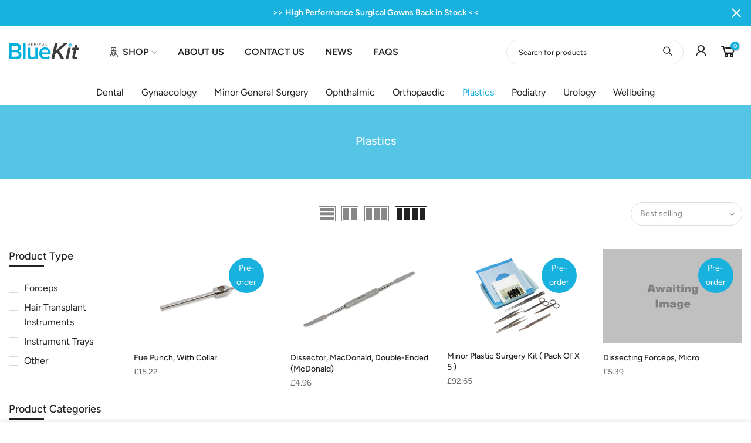

--- FILE ---
content_type: text/html; charset=utf-8
request_url: https://bluekitmedical.com/collections/plastics
body_size: 37557
content:
<!doctype html>
<html class="no-js" lang="en">
<head>
  <meta charset="utf-8">
  <meta name="viewport" content="width=device-width, initial-scale=1, shrink-to-fit=no, user-scalable=no">
  <meta name="theme-color" content="#19b1de">
  <meta name="format-detection" content="telephone=no">
  <link rel="canonical" href="https://bluekitmedical.com/collections/plastics"><link rel="prefetch" as="document" href="https://bluekitmedical.com">
  <link rel="dns-prefetch" href="https://cdn.shopify.com" crossorigin>
  <link rel="dns-prefetch" href="https://fonts.shopifycdn.com" crossorigin>
  <link rel="dns-prefetch" href="https://fonts.googleapis.com" crossorigin>
  <link rel="preconnect" href="https://cdn.shopify.com" crossorigin>
  <link rel="preconnect" href="https://fonts.shopify.com" crossorigin>
  <link rel="preconnect" href="https://fonts.googleapis.com" crossorigin>
  <link rel="preconnect" href="https://monorail-edge.shopifysvc.com">
  <link rel="preload" as="style" href="//bluekitmedical.com/cdn/shop/t/9/assets/pre_theme.min.css?v=114627159043598293451615544178">
  <link rel="preload" as="style" href="//bluekitmedical.com/cdn/shop/t/9/assets/theme.css?enable_css_minification=1&v=106847617282258948281762267634"><title>Plastics &ndash; BlueKit Medical</title><meta name="description" content="BlueKit has been developing its range of products in Plastics and Aesthetics by working closely with clinicians in the field. Always get in touch to find out more."><link rel="shortcut icon" type="image/png" href="//bluekitmedical.com/cdn/shop/files/fav_32x.png?v=1614168957"><link rel="apple-touch-icon-precomposed" type="image/png" sizes="152x152" href="//bluekitmedical.com/cdn/shop/files/fav_152x.png?v=1614168957"><!-- social-meta-tags.liquid --><meta name="keywords" content="Plastics,BlueKit Medical,bluekitmedical.com"/><meta name="author" content="BlueKit"><meta property="og:site_name" content="BlueKit Medical">
<meta property="og:url" content="https://bluekitmedical.com/collections/plastics">
<meta property="og:title" content="Plastics">
<meta property="og:type" content="product.group">
<meta property="og:description" content="BlueKit has been developing its range of products in Plastics and Aesthetics by working closely with clinicians in the field. Always get in touch to find out more."><meta property="og:image" content="http://bluekitmedical.com/cdn/shop/files/social-og_1200x1200.jpg?v=1614168749"><meta property="og:image:secure_url" content="https://bluekitmedical.com/cdn/shop/files/social-og_1200x1200.jpg?v=1614168749"><meta name="twitter:site" content="@bluekitmedical"><meta name="twitter:card" content="summary_large_image">
<meta name="twitter:title" content="Plastics">
<meta name="twitter:description" content="BlueKit has been developing its range of products in Plastics and Aesthetics by working closely with clinicians in the field. Always get in touch to find out more.">
<link href="//bluekitmedical.com/cdn/shop/t/9/assets/pre_theme.min.css?v=114627159043598293451615544178" rel="stylesheet" type="text/css" media="all" /><link rel="preload" as="script" href="//bluekitmedical.com/cdn/shop/t/9/assets/lazysizes.min.js?v=161060838712171474501615544163">
<link rel="preload" as="script" href="//bluekitmedical.com/cdn/shop/t/9/assets/nt_vendor2.min.js?v=42422918620433123951615544172">
<script>document.documentElement.className = document.documentElement.className.replace('no-js', 'yes-js');const t_name = "collection", t_cartCount = 0,ThemeNameT4='kalles',ThemeNameT42='ThemeIdT4Kalles',themeIDt4 = 120151965785,ck_hostname = 'kalles-niche-none',ThemeIdT4 = "true",SopEmlT4="orders@bluekitmedical.com",ThemePuT4 = '#purchase_codet4',t_shop_currency = "GBP", t_moneyFormat = "\u003cspan class=money\u003e£{{amount}} \u003c\/span\u003e", t_cart_url = "\/cart", pr_re_url = "\/recommendations\/products"; try {var T4AgentNT = (navigator.userAgent.indexOf('Chrome-Lighthouse') == -1)}catch(err){var T4AgentNT = true} function onloadt4relcss(_this) {_this.onload=null;if(T4AgentNT){_this.rel='stylesheet'}} if (performance.navigation.type === 2) {location.reload(true);}</script>
<link rel="preload" href="//bluekitmedical.com/cdn/shop/t/9/assets/style.min.css?v=138371335250539430901615544192" as="style" onload="onloadt4relcss(this)"><link href="//bluekitmedical.com/cdn/shop/t/9/assets/theme.css?enable_css_minification=1&amp;v=106847617282258948281762267634" rel="stylesheet" type="text/css" media="all" /><link id="sett_clt4" rel="preload" href="//bluekitmedical.com/cdn/shop/t/9/assets/sett_cl.css?enable_css_minification=1&v=123392124309832141641615544187" as="style" onload="onloadt4relcss(this)"><link rel="preload" as="style" href="//bluekitmedical.com/cdn/shop/t/9/assets/custom.css?enable_css_minification=1&v=159147799497227094521615544339"><link href="//bluekitmedical.com/cdn/shop/t/9/assets/custom.css?enable_css_minification=1&amp;v=159147799497227094521615544339" rel="stylesheet" type="text/css" media="all" /><link rel="preload" href="//bluekitmedical.com/cdn/shop/t/9/assets/line-awesome.min.css?v=36930450349382045261615544165" as="style" onload="onloadt4relcss(this)">
<script id="js_lzt4" src="//bluekitmedical.com/cdn/shop/t/9/assets/lazysizes.min.js?v=161060838712171474501615544163" defer="defer"></script>
<script src="//bluekitmedical.com/cdn/shop/t/9/assets/nt_vendor2.min.js?v=42422918620433123951615544172" defer="defer" id="js_ntt4"
  data-theme='//bluekitmedical.com/cdn/shop/t/9/assets/nt_theme.min.js?v=19953065081356932771615544171'
  data-stt='//bluekitmedical.com/cdn/shop/t/9/assets/nt_settings.js?enable_js_minification=1&v=8465365105496100941762439937'
  data-cat='//bluekitmedical.com/cdn/shop/t/9/assets/cat.min.js?v=51919629566313875181615544139' 
  data-sw='//bluekitmedical.com/cdn/shop/t/9/assets/swatch.min.js?v=89092661584955455581615544193'
  data-prjs='//bluekitmedical.com/cdn/shop/t/9/assets/produc.min.js?v=159602787084382996341615544178' 
  data-mail='//bluekitmedical.com/cdn/shop/t/9/assets/platform_mail.min.js?v=120104920183136925081615544176'
  data-my='//bluekitmedical.com/cdn/shop/t/9/assets/my.js?v=111603181540343972631615544168' data-cusp='//bluekitmedical.com/cdn/shop/t/9/assets/my.js?v=111603181540343972631615544168' data-cur='//bluekitmedical.com/cdn/shop/t/9/assets/my.js?v=111603181540343972631615544168' data-mdl='//bluekitmedical.com/cdn/shop/t/9/assets/module.min.js?v=72712877271928395091615544167'
  data-map='//bluekitmedical.com/cdn/shop/t/9/assets/maplace.min.js?v=123640464312137447171615544166'
  data-time='//bluekitmedical.com/cdn/shop/t/9/assets/spacetime.min.js?v=1327'
  data-ins='//bluekitmedical.com/cdn/shop/t/9/assets/nt_instagram.min.js?v=132847357865388594491615544170'
  data-user='//bluekitmedical.com/cdn/shop/t/9/assets/interactable.min.js?v=128368856210157487661615544153'
  data-add='//s7.addthis.com/js/300/addthis_widget.js#pubid=ra-56efaa05a768bd19'
  data-klaviyo='//www.klaviyo.com/media/js/public/klaviyo_subscribe.js'
  data-font='iconKalles , fakalles , Pe-icon-7-stroke , Font Awesome 5 Free:n9'
  data-fm=''
  data-spcmn='//bluekitmedical.com/cdn/shopifycloud/storefront/assets/themes_support/shopify_common-5f594365.js'
  data-cust='//bluekitmedical.com/cdn/shop/t/9/assets/customerclnt.min.js?v=71352788738707286341615544142'
  data-cusjs='none'
  data-desadm='//bluekitmedical.com/cdn/shop/t/9/assets/des_adm.min.js?v=130172846959513848691615544144'
  data-otherryv='//bluekitmedical.com/cdn/shop/t/9/assets/reviewOther.js?enable_js_minification=1&v=72029929378534401331615544187'></script>

<script>window.performance && window.performance.mark && window.performance.mark('shopify.content_for_header.start');</script><meta name="google-site-verification" content="NM9NS-RvUGQ8ZJ-jB1-oMaQ2qlhpWrMj2sPF1u9NuDE">
<meta name="google-site-verification" content="AtxUCRHwmoGskAkjM72HXmePXKBjcYk1ycJJ4EgEqiY">
<meta name="facebook-domain-verification" content="t9t8mxlhvjuomp1b3tw0s816p54o8g">
<meta id="shopify-digital-wallet" name="shopify-digital-wallet" content="/6161530969/digital_wallets/dialog">
<meta name="shopify-checkout-api-token" content="02444a43a4f6441671ceb9d3bad06fc5">
<meta id="in-context-paypal-metadata" data-shop-id="6161530969" data-venmo-supported="false" data-environment="production" data-locale="en_US" data-paypal-v4="true" data-currency="GBP">
<link rel="alternate" type="application/atom+xml" title="Feed" href="/collections/plastics.atom" />
<link rel="alternate" type="application/json+oembed" href="https://bluekitmedical.com/collections/plastics.oembed">
<script async="async" src="/checkouts/internal/preloads.js?locale=en-GB"></script>
<link rel="preconnect" href="https://shop.app" crossorigin="anonymous">
<script async="async" src="https://shop.app/checkouts/internal/preloads.js?locale=en-GB&shop_id=6161530969" crossorigin="anonymous"></script>
<script id="apple-pay-shop-capabilities" type="application/json">{"shopId":6161530969,"countryCode":"GB","currencyCode":"GBP","merchantCapabilities":["supports3DS"],"merchantId":"gid:\/\/shopify\/Shop\/6161530969","merchantName":"BlueKit Medical","requiredBillingContactFields":["postalAddress","email"],"requiredShippingContactFields":["postalAddress","email"],"shippingType":"shipping","supportedNetworks":["visa","maestro","masterCard","amex","discover","elo"],"total":{"type":"pending","label":"BlueKit Medical","amount":"1.00"},"shopifyPaymentsEnabled":true,"supportsSubscriptions":true}</script>
<script id="shopify-features" type="application/json">{"accessToken":"02444a43a4f6441671ceb9d3bad06fc5","betas":["rich-media-storefront-analytics"],"domain":"bluekitmedical.com","predictiveSearch":true,"shopId":6161530969,"locale":"en"}</script>
<script>var Shopify = Shopify || {};
Shopify.shop = "bluekit-medical.myshopify.com";
Shopify.locale = "en";
Shopify.currency = {"active":"GBP","rate":"1.0"};
Shopify.country = "GB";
Shopify.theme = {"name":"Kalles 2.2.1","id":120151965785,"schema_name":"Kalles","schema_version":"2.2.1","theme_store_id":null,"role":"main"};
Shopify.theme.handle = "null";
Shopify.theme.style = {"id":null,"handle":null};
Shopify.cdnHost = "bluekitmedical.com/cdn";
Shopify.routes = Shopify.routes || {};
Shopify.routes.root = "/";</script>
<script type="module">!function(o){(o.Shopify=o.Shopify||{}).modules=!0}(window);</script>
<script>!function(o){function n(){var o=[];function n(){o.push(Array.prototype.slice.apply(arguments))}return n.q=o,n}var t=o.Shopify=o.Shopify||{};t.loadFeatures=n(),t.autoloadFeatures=n()}(window);</script>
<script>
  window.ShopifyPay = window.ShopifyPay || {};
  window.ShopifyPay.apiHost = "shop.app\/pay";
  window.ShopifyPay.redirectState = null;
</script>
<script id="shop-js-analytics" type="application/json">{"pageType":"collection"}</script>
<script defer="defer" async type="module" src="//bluekitmedical.com/cdn/shopifycloud/shop-js/modules/v2/client.init-shop-cart-sync_WVOgQShq.en.esm.js"></script>
<script defer="defer" async type="module" src="//bluekitmedical.com/cdn/shopifycloud/shop-js/modules/v2/chunk.common_C_13GLB1.esm.js"></script>
<script defer="defer" async type="module" src="//bluekitmedical.com/cdn/shopifycloud/shop-js/modules/v2/chunk.modal_CLfMGd0m.esm.js"></script>
<script type="module">
  await import("//bluekitmedical.com/cdn/shopifycloud/shop-js/modules/v2/client.init-shop-cart-sync_WVOgQShq.en.esm.js");
await import("//bluekitmedical.com/cdn/shopifycloud/shop-js/modules/v2/chunk.common_C_13GLB1.esm.js");
await import("//bluekitmedical.com/cdn/shopifycloud/shop-js/modules/v2/chunk.modal_CLfMGd0m.esm.js");

  window.Shopify.SignInWithShop?.initShopCartSync?.({"fedCMEnabled":true,"windoidEnabled":true});

</script>
<script>
  window.Shopify = window.Shopify || {};
  if (!window.Shopify.featureAssets) window.Shopify.featureAssets = {};
  window.Shopify.featureAssets['shop-js'] = {"shop-cart-sync":["modules/v2/client.shop-cart-sync_DuR37GeY.en.esm.js","modules/v2/chunk.common_C_13GLB1.esm.js","modules/v2/chunk.modal_CLfMGd0m.esm.js"],"init-fed-cm":["modules/v2/client.init-fed-cm_BucUoe6W.en.esm.js","modules/v2/chunk.common_C_13GLB1.esm.js","modules/v2/chunk.modal_CLfMGd0m.esm.js"],"shop-toast-manager":["modules/v2/client.shop-toast-manager_B0JfrpKj.en.esm.js","modules/v2/chunk.common_C_13GLB1.esm.js","modules/v2/chunk.modal_CLfMGd0m.esm.js"],"init-shop-cart-sync":["modules/v2/client.init-shop-cart-sync_WVOgQShq.en.esm.js","modules/v2/chunk.common_C_13GLB1.esm.js","modules/v2/chunk.modal_CLfMGd0m.esm.js"],"shop-button":["modules/v2/client.shop-button_B_U3bv27.en.esm.js","modules/v2/chunk.common_C_13GLB1.esm.js","modules/v2/chunk.modal_CLfMGd0m.esm.js"],"init-windoid":["modules/v2/client.init-windoid_DuP9q_di.en.esm.js","modules/v2/chunk.common_C_13GLB1.esm.js","modules/v2/chunk.modal_CLfMGd0m.esm.js"],"shop-cash-offers":["modules/v2/client.shop-cash-offers_BmULhtno.en.esm.js","modules/v2/chunk.common_C_13GLB1.esm.js","modules/v2/chunk.modal_CLfMGd0m.esm.js"],"pay-button":["modules/v2/client.pay-button_CrPSEbOK.en.esm.js","modules/v2/chunk.common_C_13GLB1.esm.js","modules/v2/chunk.modal_CLfMGd0m.esm.js"],"init-customer-accounts":["modules/v2/client.init-customer-accounts_jNk9cPYQ.en.esm.js","modules/v2/client.shop-login-button_DJ5ldayH.en.esm.js","modules/v2/chunk.common_C_13GLB1.esm.js","modules/v2/chunk.modal_CLfMGd0m.esm.js"],"avatar":["modules/v2/client.avatar_BTnouDA3.en.esm.js"],"checkout-modal":["modules/v2/client.checkout-modal_pBPyh9w8.en.esm.js","modules/v2/chunk.common_C_13GLB1.esm.js","modules/v2/chunk.modal_CLfMGd0m.esm.js"],"init-shop-for-new-customer-accounts":["modules/v2/client.init-shop-for-new-customer-accounts_BUoCy7a5.en.esm.js","modules/v2/client.shop-login-button_DJ5ldayH.en.esm.js","modules/v2/chunk.common_C_13GLB1.esm.js","modules/v2/chunk.modal_CLfMGd0m.esm.js"],"init-customer-accounts-sign-up":["modules/v2/client.init-customer-accounts-sign-up_CnczCz9H.en.esm.js","modules/v2/client.shop-login-button_DJ5ldayH.en.esm.js","modules/v2/chunk.common_C_13GLB1.esm.js","modules/v2/chunk.modal_CLfMGd0m.esm.js"],"init-shop-email-lookup-coordinator":["modules/v2/client.init-shop-email-lookup-coordinator_CzjY5t9o.en.esm.js","modules/v2/chunk.common_C_13GLB1.esm.js","modules/v2/chunk.modal_CLfMGd0m.esm.js"],"shop-follow-button":["modules/v2/client.shop-follow-button_CsYC63q7.en.esm.js","modules/v2/chunk.common_C_13GLB1.esm.js","modules/v2/chunk.modal_CLfMGd0m.esm.js"],"shop-login-button":["modules/v2/client.shop-login-button_DJ5ldayH.en.esm.js","modules/v2/chunk.common_C_13GLB1.esm.js","modules/v2/chunk.modal_CLfMGd0m.esm.js"],"shop-login":["modules/v2/client.shop-login_B9ccPdmx.en.esm.js","modules/v2/chunk.common_C_13GLB1.esm.js","modules/v2/chunk.modal_CLfMGd0m.esm.js"],"lead-capture":["modules/v2/client.lead-capture_D0K_KgYb.en.esm.js","modules/v2/chunk.common_C_13GLB1.esm.js","modules/v2/chunk.modal_CLfMGd0m.esm.js"],"payment-terms":["modules/v2/client.payment-terms_BWmiNN46.en.esm.js","modules/v2/chunk.common_C_13GLB1.esm.js","modules/v2/chunk.modal_CLfMGd0m.esm.js"]};
</script>
<script>(function() {
  var isLoaded = false;
  function asyncLoad() {
    if (isLoaded) return;
    isLoaded = true;
    var urls = ["\/\/cdn.shopify.com\/proxy\/2c2f226c9553763a8db83956c62994d70de23c5f9677ad34939f1f67bef209ef\/api.goaffpro.com\/loader.js?shop=bluekit-medical.myshopify.com\u0026sp-cache-control=cHVibGljLCBtYXgtYWdlPTkwMA","https:\/\/chimpstatic.com\/mcjs-connected\/js\/users\/99108adbc25bddbc6e488c397\/c985d9d4ec4aaf2f7c3d05a8c.js?shop=bluekit-medical.myshopify.com","https:\/\/ecommplugins-scripts.trustpilot.com\/v2.1\/js\/header.min.js?settings=eyJrZXkiOiJ4Q1M5MWdscmJyNHFleEttIiwicyI6InNrdSJ9\u0026shop=bluekit-medical.myshopify.com","https:\/\/ecommplugins-trustboxsettings.trustpilot.com\/bluekit-medical.myshopify.com.js?settings=1616147543389\u0026shop=bluekit-medical.myshopify.com","https:\/\/seo.apps.avada.io\/avada-seo-installed.js?shop=bluekit-medical.myshopify.com"];
    for (var i = 0; i < urls.length; i++) {
      var s = document.createElement('script');
      s.type = 'text/javascript';
      s.async = true;
      s.src = urls[i];
      var x = document.getElementsByTagName('script')[0];
      x.parentNode.insertBefore(s, x);
    }
  };
  if(window.attachEvent) {
    window.attachEvent('onload', asyncLoad);
  } else {
    window.addEventListener('load', asyncLoad, false);
  }
})();</script>
<script id="__st">var __st={"a":6161530969,"offset":0,"reqid":"60ca8e2e-d015-407e-9f12-3a77319b1c87-1769682586","pageurl":"bluekitmedical.com\/collections\/plastics","u":"1e0051eab8ce","p":"collection","rtyp":"collection","rid":260396384345};</script>
<script>window.ShopifyPaypalV4VisibilityTracking = true;</script>
<script id="captcha-bootstrap">!function(){'use strict';const t='contact',e='account',n='new_comment',o=[[t,t],['blogs',n],['comments',n],[t,'customer']],c=[[e,'customer_login'],[e,'guest_login'],[e,'recover_customer_password'],[e,'create_customer']],r=t=>t.map((([t,e])=>`form[action*='/${t}']:not([data-nocaptcha='true']) input[name='form_type'][value='${e}']`)).join(','),a=t=>()=>t?[...document.querySelectorAll(t)].map((t=>t.form)):[];function s(){const t=[...o],e=r(t);return a(e)}const i='password',u='form_key',d=['recaptcha-v3-token','g-recaptcha-response','h-captcha-response',i],f=()=>{try{return window.sessionStorage}catch{return}},m='__shopify_v',_=t=>t.elements[u];function p(t,e,n=!1){try{const o=window.sessionStorage,c=JSON.parse(o.getItem(e)),{data:r}=function(t){const{data:e,action:n}=t;return t[m]||n?{data:e,action:n}:{data:t,action:n}}(c);for(const[e,n]of Object.entries(r))t.elements[e]&&(t.elements[e].value=n);n&&o.removeItem(e)}catch(o){console.error('form repopulation failed',{error:o})}}const l='form_type',E='cptcha';function T(t){t.dataset[E]=!0}const w=window,h=w.document,L='Shopify',v='ce_forms',y='captcha';let A=!1;((t,e)=>{const n=(g='f06e6c50-85a8-45c8-87d0-21a2b65856fe',I='https://cdn.shopify.com/shopifycloud/storefront-forms-hcaptcha/ce_storefront_forms_captcha_hcaptcha.v1.5.2.iife.js',D={infoText:'Protected by hCaptcha',privacyText:'Privacy',termsText:'Terms'},(t,e,n)=>{const o=w[L][v],c=o.bindForm;if(c)return c(t,g,e,D).then(n);var r;o.q.push([[t,g,e,D],n]),r=I,A||(h.body.append(Object.assign(h.createElement('script'),{id:'captcha-provider',async:!0,src:r})),A=!0)});var g,I,D;w[L]=w[L]||{},w[L][v]=w[L][v]||{},w[L][v].q=[],w[L][y]=w[L][y]||{},w[L][y].protect=function(t,e){n(t,void 0,e),T(t)},Object.freeze(w[L][y]),function(t,e,n,w,h,L){const[v,y,A,g]=function(t,e,n){const i=e?o:[],u=t?c:[],d=[...i,...u],f=r(d),m=r(i),_=r(d.filter((([t,e])=>n.includes(e))));return[a(f),a(m),a(_),s()]}(w,h,L),I=t=>{const e=t.target;return e instanceof HTMLFormElement?e:e&&e.form},D=t=>v().includes(t);t.addEventListener('submit',(t=>{const e=I(t);if(!e)return;const n=D(e)&&!e.dataset.hcaptchaBound&&!e.dataset.recaptchaBound,o=_(e),c=g().includes(e)&&(!o||!o.value);(n||c)&&t.preventDefault(),c&&!n&&(function(t){try{if(!f())return;!function(t){const e=f();if(!e)return;const n=_(t);if(!n)return;const o=n.value;o&&e.removeItem(o)}(t);const e=Array.from(Array(32),(()=>Math.random().toString(36)[2])).join('');!function(t,e){_(t)||t.append(Object.assign(document.createElement('input'),{type:'hidden',name:u})),t.elements[u].value=e}(t,e),function(t,e){const n=f();if(!n)return;const o=[...t.querySelectorAll(`input[type='${i}']`)].map((({name:t})=>t)),c=[...d,...o],r={};for(const[a,s]of new FormData(t).entries())c.includes(a)||(r[a]=s);n.setItem(e,JSON.stringify({[m]:1,action:t.action,data:r}))}(t,e)}catch(e){console.error('failed to persist form',e)}}(e),e.submit())}));const S=(t,e)=>{t&&!t.dataset[E]&&(n(t,e.some((e=>e===t))),T(t))};for(const o of['focusin','change'])t.addEventListener(o,(t=>{const e=I(t);D(e)&&S(e,y())}));const B=e.get('form_key'),M=e.get(l),P=B&&M;t.addEventListener('DOMContentLoaded',(()=>{const t=y();if(P)for(const e of t)e.elements[l].value===M&&p(e,B);[...new Set([...A(),...v().filter((t=>'true'===t.dataset.shopifyCaptcha))])].forEach((e=>S(e,t)))}))}(h,new URLSearchParams(w.location.search),n,t,e,['guest_login'])})(!0,!0)}();</script>
<script integrity="sha256-4kQ18oKyAcykRKYeNunJcIwy7WH5gtpwJnB7kiuLZ1E=" data-source-attribution="shopify.loadfeatures" defer="defer" src="//bluekitmedical.com/cdn/shopifycloud/storefront/assets/storefront/load_feature-a0a9edcb.js" crossorigin="anonymous"></script>
<script crossorigin="anonymous" defer="defer" src="//bluekitmedical.com/cdn/shopifycloud/storefront/assets/shopify_pay/storefront-65b4c6d7.js?v=20250812"></script>
<script data-source-attribution="shopify.dynamic_checkout.dynamic.init">var Shopify=Shopify||{};Shopify.PaymentButton=Shopify.PaymentButton||{isStorefrontPortableWallets:!0,init:function(){window.Shopify.PaymentButton.init=function(){};var t=document.createElement("script");t.src="https://bluekitmedical.com/cdn/shopifycloud/portable-wallets/latest/portable-wallets.en.js",t.type="module",document.head.appendChild(t)}};
</script>
<script data-source-attribution="shopify.dynamic_checkout.buyer_consent">
  function portableWalletsHideBuyerConsent(e){var t=document.getElementById("shopify-buyer-consent"),n=document.getElementById("shopify-subscription-policy-button");t&&n&&(t.classList.add("hidden"),t.setAttribute("aria-hidden","true"),n.removeEventListener("click",e))}function portableWalletsShowBuyerConsent(e){var t=document.getElementById("shopify-buyer-consent"),n=document.getElementById("shopify-subscription-policy-button");t&&n&&(t.classList.remove("hidden"),t.removeAttribute("aria-hidden"),n.addEventListener("click",e))}window.Shopify?.PaymentButton&&(window.Shopify.PaymentButton.hideBuyerConsent=portableWalletsHideBuyerConsent,window.Shopify.PaymentButton.showBuyerConsent=portableWalletsShowBuyerConsent);
</script>
<script data-source-attribution="shopify.dynamic_checkout.cart.bootstrap">document.addEventListener("DOMContentLoaded",(function(){function t(){return document.querySelector("shopify-accelerated-checkout-cart, shopify-accelerated-checkout")}if(t())Shopify.PaymentButton.init();else{new MutationObserver((function(e,n){t()&&(Shopify.PaymentButton.init(),n.disconnect())})).observe(document.body,{childList:!0,subtree:!0})}}));
</script>
<script id='scb4127' type='text/javascript' async='' src='https://bluekitmedical.com/cdn/shopifycloud/privacy-banner/storefront-banner.js'></script><link id="shopify-accelerated-checkout-styles" rel="stylesheet" media="screen" href="https://bluekitmedical.com/cdn/shopifycloud/portable-wallets/latest/accelerated-checkout-backwards-compat.css" crossorigin="anonymous">
<style id="shopify-accelerated-checkout-cart">
        #shopify-buyer-consent {
  margin-top: 1em;
  display: inline-block;
  width: 100%;
}

#shopify-buyer-consent.hidden {
  display: none;
}

#shopify-subscription-policy-button {
  background: none;
  border: none;
  padding: 0;
  text-decoration: underline;
  font-size: inherit;
  cursor: pointer;
}

#shopify-subscription-policy-button::before {
  box-shadow: none;
}

      </style>

<script>window.performance && window.performance.mark && window.performance.mark('shopify.content_for_header.end');</script>
<meta name="google-site-verification" content="NM9NS-RvUGQ8ZJ-jB1-oMaQ2qlhpWrMj2sPF1u9NuDE" /><!-- BEGIN app block: shopify://apps/judge-me-reviews/blocks/judgeme_core/61ccd3b1-a9f2-4160-9fe9-4fec8413e5d8 --><!-- Start of Judge.me Core -->






<link rel="dns-prefetch" href="https://cdnwidget.judge.me">
<link rel="dns-prefetch" href="https://cdn.judge.me">
<link rel="dns-prefetch" href="https://cdn1.judge.me">
<link rel="dns-prefetch" href="https://api.judge.me">

<script data-cfasync='false' class='jdgm-settings-script'>window.jdgmSettings={"pagination":5,"disable_web_reviews":false,"badge_no_review_text":"No reviews","badge_n_reviews_text":"{{ n }} review/reviews","hide_badge_preview_if_no_reviews":true,"badge_hide_text":false,"enforce_center_preview_badge":false,"widget_title":"Customer Reviews","widget_open_form_text":"Write a review","widget_close_form_text":"Cancel review","widget_refresh_page_text":"Refresh page","widget_summary_text":"Based on {{ number_of_reviews }} review/reviews","widget_no_review_text":"Be the first to write a review","widget_name_field_text":"Display name","widget_verified_name_field_text":"Verified Name (public)","widget_name_placeholder_text":"Display name","widget_required_field_error_text":"This field is required.","widget_email_field_text":"Email address","widget_verified_email_field_text":"Verified Email (private, can not be edited)","widget_email_placeholder_text":"Your email address","widget_email_field_error_text":"Please enter a valid email address.","widget_rating_field_text":"Rating","widget_review_title_field_text":"Review Title","widget_review_title_placeholder_text":"Give your review a title","widget_review_body_field_text":"Review content","widget_review_body_placeholder_text":"Start writing here...","widget_pictures_field_text":"Picture/Video (optional)","widget_submit_review_text":"Submit Review","widget_submit_verified_review_text":"Submit Verified Review","widget_submit_success_msg_with_auto_publish":"Thank you! Please refresh the page in a few moments to see your review. You can remove or edit your review by logging into \u003ca href='https://judge.me/login' target='_blank' rel='nofollow noopener'\u003eJudge.me\u003c/a\u003e","widget_submit_success_msg_no_auto_publish":"Thank you! Your review will be published as soon as it is approved by the shop admin. You can remove or edit your review by logging into \u003ca href='https://judge.me/login' target='_blank' rel='nofollow noopener'\u003eJudge.me\u003c/a\u003e","widget_show_default_reviews_out_of_total_text":"Showing {{ n_reviews_shown }} out of {{ n_reviews }} reviews.","widget_show_all_link_text":"Show all","widget_show_less_link_text":"Show less","widget_author_said_text":"{{ reviewer_name }} said:","widget_days_text":"{{ n }} days ago","widget_weeks_text":"{{ n }} week/weeks ago","widget_months_text":"{{ n }} month/months ago","widget_years_text":"{{ n }} year/years ago","widget_yesterday_text":"Yesterday","widget_today_text":"Today","widget_replied_text":"\u003e\u003e {{ shop_name }} replied:","widget_read_more_text":"Read more","widget_reviewer_name_as_initial":"","widget_rating_filter_color":"#fbcd0a","widget_rating_filter_see_all_text":"See all reviews","widget_sorting_most_recent_text":"Most Recent","widget_sorting_highest_rating_text":"Highest Rating","widget_sorting_lowest_rating_text":"Lowest Rating","widget_sorting_with_pictures_text":"Only Pictures","widget_sorting_most_helpful_text":"Most Helpful","widget_open_question_form_text":"Ask a question","widget_reviews_subtab_text":"Reviews","widget_questions_subtab_text":"Questions","widget_question_label_text":"Question","widget_answer_label_text":"Answer","widget_question_placeholder_text":"Write your question here","widget_submit_question_text":"Submit Question","widget_question_submit_success_text":"Thank you for your question! We will notify you once it gets answered.","verified_badge_text":"Verified","verified_badge_bg_color":"","verified_badge_text_color":"","verified_badge_placement":"left-of-reviewer-name","widget_review_max_height":"","widget_hide_border":false,"widget_social_share":false,"widget_thumb":false,"widget_review_location_show":false,"widget_location_format":"","all_reviews_include_out_of_store_products":true,"all_reviews_out_of_store_text":"(out of store)","all_reviews_pagination":100,"all_reviews_product_name_prefix_text":"about","enable_review_pictures":true,"enable_question_anwser":false,"widget_theme":"default","review_date_format":"mm/dd/yyyy","default_sort_method":"most-recent","widget_product_reviews_subtab_text":"Product Reviews","widget_shop_reviews_subtab_text":"Shop Reviews","widget_other_products_reviews_text":"Reviews for other products","widget_store_reviews_subtab_text":"Store reviews","widget_no_store_reviews_text":"This store hasn't received any reviews yet","widget_web_restriction_product_reviews_text":"This product hasn't received any reviews yet","widget_no_items_text":"No items found","widget_show_more_text":"Show more","widget_write_a_store_review_text":"Write a Store Review","widget_other_languages_heading":"Reviews in Other Languages","widget_translate_review_text":"Translate review to {{ language }}","widget_translating_review_text":"Translating...","widget_show_original_translation_text":"Show original ({{ language }})","widget_translate_review_failed_text":"Review couldn't be translated.","widget_translate_review_retry_text":"Retry","widget_translate_review_try_again_later_text":"Try again later","show_product_url_for_grouped_product":false,"widget_sorting_pictures_first_text":"Pictures First","show_pictures_on_all_rev_page_mobile":false,"show_pictures_on_all_rev_page_desktop":false,"floating_tab_hide_mobile_install_preference":false,"floating_tab_button_name":"★ Reviews","floating_tab_title":"Let customers speak for us","floating_tab_button_color":"","floating_tab_button_background_color":"","floating_tab_url":"","floating_tab_url_enabled":false,"floating_tab_tab_style":"text","all_reviews_text_badge_text":"Customers rate us {{ shop.metafields.judgeme.all_reviews_rating | round: 1 }}/5 based on {{ shop.metafields.judgeme.all_reviews_count }} reviews.","all_reviews_text_badge_text_branded_style":"{{ shop.metafields.judgeme.all_reviews_rating | round: 1 }} out of 5 stars based on {{ shop.metafields.judgeme.all_reviews_count }} reviews","is_all_reviews_text_badge_a_link":false,"show_stars_for_all_reviews_text_badge":false,"all_reviews_text_badge_url":"","all_reviews_text_style":"branded","all_reviews_text_color_style":"judgeme_brand_color","all_reviews_text_color":"#108474","all_reviews_text_show_jm_brand":true,"featured_carousel_show_header":true,"featured_carousel_title":"Let customers speak for us","testimonials_carousel_title":"Customers are saying","videos_carousel_title":"Real customer stories","cards_carousel_title":"Customers are saying","featured_carousel_count_text":"from {{ n }} reviews","featured_carousel_add_link_to_all_reviews_page":false,"featured_carousel_url":"","featured_carousel_show_images":true,"featured_carousel_autoslide_interval":5,"featured_carousel_arrows_on_the_sides":false,"featured_carousel_height":250,"featured_carousel_width":80,"featured_carousel_image_size":0,"featured_carousel_image_height":250,"featured_carousel_arrow_color":"#eeeeee","verified_count_badge_style":"branded","verified_count_badge_orientation":"horizontal","verified_count_badge_color_style":"judgeme_brand_color","verified_count_badge_color":"#108474","is_verified_count_badge_a_link":false,"verified_count_badge_url":"","verified_count_badge_show_jm_brand":true,"widget_rating_preset_default":5,"widget_first_sub_tab":"product-reviews","widget_show_histogram":true,"widget_histogram_use_custom_color":false,"widget_pagination_use_custom_color":false,"widget_star_use_custom_color":false,"widget_verified_badge_use_custom_color":false,"widget_write_review_use_custom_color":false,"picture_reminder_submit_button":"Upload Pictures","enable_review_videos":false,"mute_video_by_default":false,"widget_sorting_videos_first_text":"Videos First","widget_review_pending_text":"Pending","featured_carousel_items_for_large_screen":3,"social_share_options_order":"Facebook,Twitter","remove_microdata_snippet":false,"disable_json_ld":false,"enable_json_ld_products":false,"preview_badge_show_question_text":false,"preview_badge_no_question_text":"No questions","preview_badge_n_question_text":"{{ number_of_questions }} question/questions","qa_badge_show_icon":false,"qa_badge_position":"same-row","remove_judgeme_branding":false,"widget_add_search_bar":false,"widget_search_bar_placeholder":"Search","widget_sorting_verified_only_text":"Verified only","featured_carousel_theme":"default","featured_carousel_show_rating":true,"featured_carousel_show_title":true,"featured_carousel_show_body":true,"featured_carousel_show_date":false,"featured_carousel_show_reviewer":true,"featured_carousel_show_product":false,"featured_carousel_header_background_color":"#108474","featured_carousel_header_text_color":"#ffffff","featured_carousel_name_product_separator":"reviewed","featured_carousel_full_star_background":"#108474","featured_carousel_empty_star_background":"#dadada","featured_carousel_vertical_theme_background":"#f9fafb","featured_carousel_verified_badge_enable":true,"featured_carousel_verified_badge_color":"#108474","featured_carousel_border_style":"round","featured_carousel_review_line_length_limit":3,"featured_carousel_more_reviews_button_text":"Read more reviews","featured_carousel_view_product_button_text":"View product","all_reviews_page_load_reviews_on":"scroll","all_reviews_page_load_more_text":"Load More Reviews","disable_fb_tab_reviews":false,"enable_ajax_cdn_cache":false,"widget_advanced_speed_features":5,"widget_public_name_text":"displayed publicly like","default_reviewer_name":"John Smith","default_reviewer_name_has_non_latin":true,"widget_reviewer_anonymous":"Anonymous","medals_widget_title":"Judge.me Review Medals","medals_widget_background_color":"#f9fafb","medals_widget_position":"footer_all_pages","medals_widget_border_color":"#f9fafb","medals_widget_verified_text_position":"left","medals_widget_use_monochromatic_version":false,"medals_widget_elements_color":"#108474","show_reviewer_avatar":true,"widget_invalid_yt_video_url_error_text":"Not a YouTube video URL","widget_max_length_field_error_text":"Please enter no more than {0} characters.","widget_show_country_flag":false,"widget_show_collected_via_shop_app":true,"widget_verified_by_shop_badge_style":"light","widget_verified_by_shop_text":"Verified by Shop","widget_show_photo_gallery":false,"widget_load_with_code_splitting":true,"widget_ugc_install_preference":false,"widget_ugc_title":"Made by us, Shared by you","widget_ugc_subtitle":"Tag us to see your picture featured in our page","widget_ugc_arrows_color":"#ffffff","widget_ugc_primary_button_text":"Buy Now","widget_ugc_primary_button_background_color":"#108474","widget_ugc_primary_button_text_color":"#ffffff","widget_ugc_primary_button_border_width":"0","widget_ugc_primary_button_border_style":"none","widget_ugc_primary_button_border_color":"#108474","widget_ugc_primary_button_border_radius":"25","widget_ugc_secondary_button_text":"Load More","widget_ugc_secondary_button_background_color":"#ffffff","widget_ugc_secondary_button_text_color":"#108474","widget_ugc_secondary_button_border_width":"2","widget_ugc_secondary_button_border_style":"solid","widget_ugc_secondary_button_border_color":"#108474","widget_ugc_secondary_button_border_radius":"25","widget_ugc_reviews_button_text":"View Reviews","widget_ugc_reviews_button_background_color":"#ffffff","widget_ugc_reviews_button_text_color":"#108474","widget_ugc_reviews_button_border_width":"2","widget_ugc_reviews_button_border_style":"solid","widget_ugc_reviews_button_border_color":"#108474","widget_ugc_reviews_button_border_radius":"25","widget_ugc_reviews_button_link_to":"judgeme-reviews-page","widget_ugc_show_post_date":true,"widget_ugc_max_width":"800","widget_rating_metafield_value_type":true,"widget_primary_color":"#108474","widget_enable_secondary_color":false,"widget_secondary_color":"#edf5f5","widget_summary_average_rating_text":"{{ average_rating }} out of 5","widget_media_grid_title":"Customer photos \u0026 videos","widget_media_grid_see_more_text":"See more","widget_round_style":false,"widget_show_product_medals":true,"widget_verified_by_judgeme_text":"Verified by Judge.me","widget_show_store_medals":true,"widget_verified_by_judgeme_text_in_store_medals":"Verified by Judge.me","widget_media_field_exceed_quantity_message":"Sorry, we can only accept {{ max_media }} for one review.","widget_media_field_exceed_limit_message":"{{ file_name }} is too large, please select a {{ media_type }} less than {{ size_limit }}MB.","widget_review_submitted_text":"Review Submitted!","widget_question_submitted_text":"Question Submitted!","widget_close_form_text_question":"Cancel","widget_write_your_answer_here_text":"Write your answer here","widget_enabled_branded_link":true,"widget_show_collected_by_judgeme":true,"widget_reviewer_name_color":"","widget_write_review_text_color":"","widget_write_review_bg_color":"","widget_collected_by_judgeme_text":"collected by Judge.me","widget_pagination_type":"standard","widget_load_more_text":"Load More","widget_load_more_color":"#108474","widget_full_review_text":"Full Review","widget_read_more_reviews_text":"Read More Reviews","widget_read_questions_text":"Read Questions","widget_questions_and_answers_text":"Questions \u0026 Answers","widget_verified_by_text":"Verified by","widget_verified_text":"Verified","widget_number_of_reviews_text":"{{ number_of_reviews }} reviews","widget_back_button_text":"Back","widget_next_button_text":"Next","widget_custom_forms_filter_button":"Filters","custom_forms_style":"horizontal","widget_show_review_information":false,"how_reviews_are_collected":"How reviews are collected?","widget_show_review_keywords":false,"widget_gdpr_statement":"How we use your data: We'll only contact you about the review you left, and only if necessary. By submitting your review, you agree to Judge.me's \u003ca href='https://judge.me/terms' target='_blank' rel='nofollow noopener'\u003eterms\u003c/a\u003e, \u003ca href='https://judge.me/privacy' target='_blank' rel='nofollow noopener'\u003eprivacy\u003c/a\u003e and \u003ca href='https://judge.me/content-policy' target='_blank' rel='nofollow noopener'\u003econtent\u003c/a\u003e policies.","widget_multilingual_sorting_enabled":false,"widget_translate_review_content_enabled":false,"widget_translate_review_content_method":"manual","popup_widget_review_selection":"automatically_with_pictures","popup_widget_round_border_style":true,"popup_widget_show_title":true,"popup_widget_show_body":true,"popup_widget_show_reviewer":false,"popup_widget_show_product":true,"popup_widget_show_pictures":true,"popup_widget_use_review_picture":true,"popup_widget_show_on_home_page":true,"popup_widget_show_on_product_page":true,"popup_widget_show_on_collection_page":true,"popup_widget_show_on_cart_page":true,"popup_widget_position":"bottom_left","popup_widget_first_review_delay":5,"popup_widget_duration":5,"popup_widget_interval":5,"popup_widget_review_count":5,"popup_widget_hide_on_mobile":true,"review_snippet_widget_round_border_style":true,"review_snippet_widget_card_color":"#FFFFFF","review_snippet_widget_slider_arrows_background_color":"#FFFFFF","review_snippet_widget_slider_arrows_color":"#000000","review_snippet_widget_star_color":"#108474","show_product_variant":false,"all_reviews_product_variant_label_text":"Variant: ","widget_show_verified_branding":true,"widget_ai_summary_title":"Customers say","widget_ai_summary_disclaimer":"AI-powered review summary based on recent customer reviews","widget_show_ai_summary":false,"widget_show_ai_summary_bg":false,"widget_show_review_title_input":true,"redirect_reviewers_invited_via_email":"external_form","request_store_review_after_product_review":false,"request_review_other_products_in_order":false,"review_form_color_scheme":"default","review_form_corner_style":"square","review_form_star_color":{},"review_form_text_color":"#333333","review_form_background_color":"#ffffff","review_form_field_background_color":"#fafafa","review_form_button_color":{},"review_form_button_text_color":"#ffffff","review_form_modal_overlay_color":"#000000","review_content_screen_title_text":"How would you rate this product?","review_content_introduction_text":"We would love it if you would share a bit about your experience.","store_review_form_title_text":"How would you rate this store?","store_review_form_introduction_text":"We would love it if you would share a bit about your experience.","show_review_guidance_text":true,"one_star_review_guidance_text":"Poor","five_star_review_guidance_text":"Great","customer_information_screen_title_text":"About you","customer_information_introduction_text":"Please tell us more about you.","custom_questions_screen_title_text":"Your experience in more detail","custom_questions_introduction_text":"Here are a few questions to help us understand more about your experience.","review_submitted_screen_title_text":"Thanks for your review!","review_submitted_screen_thank_you_text":"We are processing it and it will appear on the store soon.","review_submitted_screen_email_verification_text":"Please confirm your email by clicking the link we just sent you. This helps us keep reviews authentic.","review_submitted_request_store_review_text":"Would you like to share your experience of shopping with us?","review_submitted_review_other_products_text":"Would you like to review these products?","store_review_screen_title_text":"Would you like to share your experience of shopping with us?","store_review_introduction_text":"We value your feedback and use it to improve. Please share any thoughts or suggestions you have.","reviewer_media_screen_title_picture_text":"Share a picture","reviewer_media_introduction_picture_text":"Upload a photo to support your review.","reviewer_media_screen_title_video_text":"Share a video","reviewer_media_introduction_video_text":"Upload a video to support your review.","reviewer_media_screen_title_picture_or_video_text":"Share a picture or video","reviewer_media_introduction_picture_or_video_text":"Upload a photo or video to support your review.","reviewer_media_youtube_url_text":"Paste your Youtube URL here","advanced_settings_next_step_button_text":"Next","advanced_settings_close_review_button_text":"Close","modal_write_review_flow":false,"write_review_flow_required_text":"Required","write_review_flow_privacy_message_text":"We respect your privacy.","write_review_flow_anonymous_text":"Post review as anonymous","write_review_flow_visibility_text":"This won't be visible to other customers.","write_review_flow_multiple_selection_help_text":"Select as many as you like","write_review_flow_single_selection_help_text":"Select one option","write_review_flow_required_field_error_text":"This field is required","write_review_flow_invalid_email_error_text":"Please enter a valid email address","write_review_flow_max_length_error_text":"Max. {{ max_length }} characters.","write_review_flow_media_upload_text":"\u003cb\u003eClick to upload\u003c/b\u003e or drag and drop","write_review_flow_gdpr_statement":"We'll only contact you about your review if necessary. By submitting your review, you agree to our \u003ca href='https://judge.me/terms' target='_blank' rel='nofollow noopener'\u003eterms and conditions\u003c/a\u003e and \u003ca href='https://judge.me/privacy' target='_blank' rel='nofollow noopener'\u003eprivacy policy\u003c/a\u003e.","rating_only_reviews_enabled":false,"show_negative_reviews_help_screen":false,"new_review_flow_help_screen_rating_threshold":3,"negative_review_resolution_screen_title_text":"Tell us more","negative_review_resolution_text":"Your experience matters to us. If there were issues with your purchase, we're here to help. Feel free to reach out to us, we'd love the opportunity to make things right.","negative_review_resolution_button_text":"Contact us","negative_review_resolution_proceed_with_review_text":"Leave a review","negative_review_resolution_subject":"Issue with purchase from {{ shop_name }}.{{ order_name }}","preview_badge_collection_page_install_status":false,"widget_review_custom_css":"","preview_badge_custom_css":"","preview_badge_stars_count":"5-stars","featured_carousel_custom_css":"","floating_tab_custom_css":"","all_reviews_widget_custom_css":"","medals_widget_custom_css":"","verified_badge_custom_css":"","all_reviews_text_custom_css":"","transparency_badges_collected_via_store_invite":false,"transparency_badges_from_another_provider":false,"transparency_badges_collected_from_store_visitor":false,"transparency_badges_collected_by_verified_review_provider":false,"transparency_badges_earned_reward":false,"transparency_badges_collected_via_store_invite_text":"Review collected via store invitation","transparency_badges_from_another_provider_text":"Review collected from another provider","transparency_badges_collected_from_store_visitor_text":"Review collected from a store visitor","transparency_badges_written_in_google_text":"Review written in Google","transparency_badges_written_in_etsy_text":"Review written in Etsy","transparency_badges_written_in_shop_app_text":"Review written in Shop App","transparency_badges_earned_reward_text":"Review earned a reward for future purchase","product_review_widget_per_page":10,"widget_store_review_label_text":"Review about the store","checkout_comment_extension_title_on_product_page":"Customer Comments","checkout_comment_extension_num_latest_comment_show":5,"checkout_comment_extension_format":"name_and_timestamp","checkout_comment_customer_name":"last_initial","checkout_comment_comment_notification":true,"preview_badge_collection_page_install_preference":false,"preview_badge_home_page_install_preference":false,"preview_badge_product_page_install_preference":false,"review_widget_install_preference":"","review_carousel_install_preference":false,"floating_reviews_tab_install_preference":"none","verified_reviews_count_badge_install_preference":false,"all_reviews_text_install_preference":false,"review_widget_best_location":false,"judgeme_medals_install_preference":false,"review_widget_revamp_enabled":false,"review_widget_qna_enabled":false,"review_widget_header_theme":"minimal","review_widget_widget_title_enabled":true,"review_widget_header_text_size":"medium","review_widget_header_text_weight":"regular","review_widget_average_rating_style":"compact","review_widget_bar_chart_enabled":true,"review_widget_bar_chart_type":"numbers","review_widget_bar_chart_style":"standard","review_widget_expanded_media_gallery_enabled":false,"review_widget_reviews_section_theme":"standard","review_widget_image_style":"thumbnails","review_widget_review_image_ratio":"square","review_widget_stars_size":"medium","review_widget_verified_badge":"standard_text","review_widget_review_title_text_size":"medium","review_widget_review_text_size":"medium","review_widget_review_text_length":"medium","review_widget_number_of_columns_desktop":3,"review_widget_carousel_transition_speed":5,"review_widget_custom_questions_answers_display":"always","review_widget_button_text_color":"#FFFFFF","review_widget_text_color":"#000000","review_widget_lighter_text_color":"#7B7B7B","review_widget_corner_styling":"soft","review_widget_review_word_singular":"review","review_widget_review_word_plural":"reviews","review_widget_voting_label":"Helpful?","review_widget_shop_reply_label":"Reply from {{ shop_name }}:","review_widget_filters_title":"Filters","qna_widget_question_word_singular":"Question","qna_widget_question_word_plural":"Questions","qna_widget_answer_reply_label":"Answer from {{ answerer_name }}:","qna_content_screen_title_text":"Ask a question about this product","qna_widget_question_required_field_error_text":"Please enter your question.","qna_widget_flow_gdpr_statement":"We'll only contact you about your question if necessary. By submitting your question, you agree to our \u003ca href='https://judge.me/terms' target='_blank' rel='nofollow noopener'\u003eterms and conditions\u003c/a\u003e and \u003ca href='https://judge.me/privacy' target='_blank' rel='nofollow noopener'\u003eprivacy policy\u003c/a\u003e.","qna_widget_question_submitted_text":"Thanks for your question!","qna_widget_close_form_text_question":"Close","qna_widget_question_submit_success_text":"We’ll notify you by email when your question is answered.","all_reviews_widget_v2025_enabled":false,"all_reviews_widget_v2025_header_theme":"default","all_reviews_widget_v2025_widget_title_enabled":true,"all_reviews_widget_v2025_header_text_size":"medium","all_reviews_widget_v2025_header_text_weight":"regular","all_reviews_widget_v2025_average_rating_style":"compact","all_reviews_widget_v2025_bar_chart_enabled":true,"all_reviews_widget_v2025_bar_chart_type":"numbers","all_reviews_widget_v2025_bar_chart_style":"standard","all_reviews_widget_v2025_expanded_media_gallery_enabled":false,"all_reviews_widget_v2025_show_store_medals":true,"all_reviews_widget_v2025_show_photo_gallery":true,"all_reviews_widget_v2025_show_review_keywords":false,"all_reviews_widget_v2025_show_ai_summary":false,"all_reviews_widget_v2025_show_ai_summary_bg":false,"all_reviews_widget_v2025_add_search_bar":false,"all_reviews_widget_v2025_default_sort_method":"most-recent","all_reviews_widget_v2025_reviews_per_page":10,"all_reviews_widget_v2025_reviews_section_theme":"default","all_reviews_widget_v2025_image_style":"thumbnails","all_reviews_widget_v2025_review_image_ratio":"square","all_reviews_widget_v2025_stars_size":"medium","all_reviews_widget_v2025_verified_badge":"bold_badge","all_reviews_widget_v2025_review_title_text_size":"medium","all_reviews_widget_v2025_review_text_size":"medium","all_reviews_widget_v2025_review_text_length":"medium","all_reviews_widget_v2025_number_of_columns_desktop":3,"all_reviews_widget_v2025_carousel_transition_speed":5,"all_reviews_widget_v2025_custom_questions_answers_display":"always","all_reviews_widget_v2025_show_product_variant":false,"all_reviews_widget_v2025_show_reviewer_avatar":true,"all_reviews_widget_v2025_reviewer_name_as_initial":"","all_reviews_widget_v2025_review_location_show":false,"all_reviews_widget_v2025_location_format":"","all_reviews_widget_v2025_show_country_flag":false,"all_reviews_widget_v2025_verified_by_shop_badge_style":"light","all_reviews_widget_v2025_social_share":false,"all_reviews_widget_v2025_social_share_options_order":"Facebook,Twitter,LinkedIn,Pinterest","all_reviews_widget_v2025_pagination_type":"standard","all_reviews_widget_v2025_button_text_color":"#FFFFFF","all_reviews_widget_v2025_text_color":"#000000","all_reviews_widget_v2025_lighter_text_color":"#7B7B7B","all_reviews_widget_v2025_corner_styling":"soft","all_reviews_widget_v2025_title":"Customer reviews","all_reviews_widget_v2025_ai_summary_title":"Customers say about this store","all_reviews_widget_v2025_no_review_text":"Be the first to write a review","platform":"shopify","branding_url":"https://app.judge.me/reviews","branding_text":"Powered by Judge.me","locale":"en","reply_name":"BlueKit Medical","widget_version":"3.0","footer":true,"autopublish":true,"review_dates":true,"enable_custom_form":false,"shop_locale":"en","enable_multi_locales_translations":false,"show_review_title_input":true,"review_verification_email_status":"always","can_be_branded":false,"reply_name_text":"BlueKit Medical"};</script> <style class='jdgm-settings-style'>.jdgm-xx{left:0}:root{--jdgm-primary-color: #108474;--jdgm-secondary-color: rgba(16,132,116,0.1);--jdgm-star-color: #108474;--jdgm-write-review-text-color: white;--jdgm-write-review-bg-color: #108474;--jdgm-paginate-color: #108474;--jdgm-border-radius: 0;--jdgm-reviewer-name-color: #108474}.jdgm-histogram__bar-content{background-color:#108474}.jdgm-rev[data-verified-buyer=true] .jdgm-rev__icon.jdgm-rev__icon:after,.jdgm-rev__buyer-badge.jdgm-rev__buyer-badge{color:white;background-color:#108474}.jdgm-review-widget--small .jdgm-gallery.jdgm-gallery .jdgm-gallery__thumbnail-link:nth-child(8) .jdgm-gallery__thumbnail-wrapper.jdgm-gallery__thumbnail-wrapper:before{content:"See more"}@media only screen and (min-width: 768px){.jdgm-gallery.jdgm-gallery .jdgm-gallery__thumbnail-link:nth-child(8) .jdgm-gallery__thumbnail-wrapper.jdgm-gallery__thumbnail-wrapper:before{content:"See more"}}.jdgm-prev-badge[data-average-rating='0.00']{display:none !important}.jdgm-author-all-initials{display:none !important}.jdgm-author-last-initial{display:none !important}.jdgm-rev-widg__title{visibility:hidden}.jdgm-rev-widg__summary-text{visibility:hidden}.jdgm-prev-badge__text{visibility:hidden}.jdgm-rev__prod-link-prefix:before{content:'about'}.jdgm-rev__variant-label:before{content:'Variant: '}.jdgm-rev__out-of-store-text:before{content:'(out of store)'}@media only screen and (min-width: 768px){.jdgm-rev__pics .jdgm-rev_all-rev-page-picture-separator,.jdgm-rev__pics .jdgm-rev__product-picture{display:none}}@media only screen and (max-width: 768px){.jdgm-rev__pics .jdgm-rev_all-rev-page-picture-separator,.jdgm-rev__pics .jdgm-rev__product-picture{display:none}}.jdgm-preview-badge[data-template="product"]{display:none !important}.jdgm-preview-badge[data-template="collection"]{display:none !important}.jdgm-preview-badge[data-template="index"]{display:none !important}.jdgm-review-widget[data-from-snippet="true"]{display:none !important}.jdgm-verified-count-badget[data-from-snippet="true"]{display:none !important}.jdgm-carousel-wrapper[data-from-snippet="true"]{display:none !important}.jdgm-all-reviews-text[data-from-snippet="true"]{display:none !important}.jdgm-medals-section[data-from-snippet="true"]{display:none !important}.jdgm-ugc-media-wrapper[data-from-snippet="true"]{display:none !important}.jdgm-rev__transparency-badge[data-badge-type="review_collected_via_store_invitation"]{display:none !important}.jdgm-rev__transparency-badge[data-badge-type="review_collected_from_another_provider"]{display:none !important}.jdgm-rev__transparency-badge[data-badge-type="review_collected_from_store_visitor"]{display:none !important}.jdgm-rev__transparency-badge[data-badge-type="review_written_in_etsy"]{display:none !important}.jdgm-rev__transparency-badge[data-badge-type="review_written_in_google_business"]{display:none !important}.jdgm-rev__transparency-badge[data-badge-type="review_written_in_shop_app"]{display:none !important}.jdgm-rev__transparency-badge[data-badge-type="review_earned_for_future_purchase"]{display:none !important}.jdgm-review-snippet-widget .jdgm-rev-snippet-widget__cards-container .jdgm-rev-snippet-card{border-radius:8px;background:#fff}.jdgm-review-snippet-widget .jdgm-rev-snippet-widget__cards-container .jdgm-rev-snippet-card__rev-rating .jdgm-star{color:#108474}.jdgm-review-snippet-widget .jdgm-rev-snippet-widget__prev-btn,.jdgm-review-snippet-widget .jdgm-rev-snippet-widget__next-btn{border-radius:50%;background:#fff}.jdgm-review-snippet-widget .jdgm-rev-snippet-widget__prev-btn>svg,.jdgm-review-snippet-widget .jdgm-rev-snippet-widget__next-btn>svg{fill:#000}.jdgm-full-rev-modal.rev-snippet-widget .jm-mfp-container .jm-mfp-content,.jdgm-full-rev-modal.rev-snippet-widget .jm-mfp-container .jdgm-full-rev__icon,.jdgm-full-rev-modal.rev-snippet-widget .jm-mfp-container .jdgm-full-rev__pic-img,.jdgm-full-rev-modal.rev-snippet-widget .jm-mfp-container .jdgm-full-rev__reply{border-radius:8px}.jdgm-full-rev-modal.rev-snippet-widget .jm-mfp-container .jdgm-full-rev[data-verified-buyer="true"] .jdgm-full-rev__icon::after{border-radius:8px}.jdgm-full-rev-modal.rev-snippet-widget .jm-mfp-container .jdgm-full-rev .jdgm-rev__buyer-badge{border-radius:calc( 8px / 2 )}.jdgm-full-rev-modal.rev-snippet-widget .jm-mfp-container .jdgm-full-rev .jdgm-full-rev__replier::before{content:'BlueKit Medical'}.jdgm-full-rev-modal.rev-snippet-widget .jm-mfp-container .jdgm-full-rev .jdgm-full-rev__product-button{border-radius:calc( 8px * 6 )}
</style> <style class='jdgm-settings-style'></style>

  
  
  
  <style class='jdgm-miracle-styles'>
  @-webkit-keyframes jdgm-spin{0%{-webkit-transform:rotate(0deg);-ms-transform:rotate(0deg);transform:rotate(0deg)}100%{-webkit-transform:rotate(359deg);-ms-transform:rotate(359deg);transform:rotate(359deg)}}@keyframes jdgm-spin{0%{-webkit-transform:rotate(0deg);-ms-transform:rotate(0deg);transform:rotate(0deg)}100%{-webkit-transform:rotate(359deg);-ms-transform:rotate(359deg);transform:rotate(359deg)}}@font-face{font-family:'JudgemeStar';src:url("[data-uri]") format("woff");font-weight:normal;font-style:normal}.jdgm-star{font-family:'JudgemeStar';display:inline !important;text-decoration:none !important;padding:0 4px 0 0 !important;margin:0 !important;font-weight:bold;opacity:1;-webkit-font-smoothing:antialiased;-moz-osx-font-smoothing:grayscale}.jdgm-star:hover{opacity:1}.jdgm-star:last-of-type{padding:0 !important}.jdgm-star.jdgm--on:before{content:"\e000"}.jdgm-star.jdgm--off:before{content:"\e001"}.jdgm-star.jdgm--half:before{content:"\e002"}.jdgm-widget *{margin:0;line-height:1.4;-webkit-box-sizing:border-box;-moz-box-sizing:border-box;box-sizing:border-box;-webkit-overflow-scrolling:touch}.jdgm-hidden{display:none !important;visibility:hidden !important}.jdgm-temp-hidden{display:none}.jdgm-spinner{width:40px;height:40px;margin:auto;border-radius:50%;border-top:2px solid #eee;border-right:2px solid #eee;border-bottom:2px solid #eee;border-left:2px solid #ccc;-webkit-animation:jdgm-spin 0.8s infinite linear;animation:jdgm-spin 0.8s infinite linear}.jdgm-spinner:empty{display:block}.jdgm-prev-badge{display:block !important}

</style>


  
  
   


<script data-cfasync='false' class='jdgm-script'>
!function(e){window.jdgm=window.jdgm||{},jdgm.CDN_HOST="https://cdnwidget.judge.me/",jdgm.CDN_HOST_ALT="https://cdn2.judge.me/cdn/widget_frontend/",jdgm.API_HOST="https://api.judge.me/",jdgm.CDN_BASE_URL="https://cdn.shopify.com/extensions/019c0578-4a2e-76a7-8598-728e9b942721/judgeme-extensions-322/assets/",
jdgm.docReady=function(d){(e.attachEvent?"complete"===e.readyState:"loading"!==e.readyState)?
setTimeout(d,0):e.addEventListener("DOMContentLoaded",d)},jdgm.loadCSS=function(d,t,o,a){
!o&&jdgm.loadCSS.requestedUrls.indexOf(d)>=0||(jdgm.loadCSS.requestedUrls.push(d),
(a=e.createElement("link")).rel="stylesheet",a.class="jdgm-stylesheet",a.media="nope!",
a.href=d,a.onload=function(){this.media="all",t&&setTimeout(t)},e.body.appendChild(a))},
jdgm.loadCSS.requestedUrls=[],jdgm.loadJS=function(e,d){var t=new XMLHttpRequest;
t.onreadystatechange=function(){4===t.readyState&&(Function(t.response)(),d&&d(t.response))},
t.open("GET",e),t.onerror=function(){if(e.indexOf(jdgm.CDN_HOST)===0&&jdgm.CDN_HOST_ALT!==jdgm.CDN_HOST){var f=e.replace(jdgm.CDN_HOST,jdgm.CDN_HOST_ALT);jdgm.loadJS(f,d)}},t.send()},jdgm.docReady((function(){(window.jdgmLoadCSS||e.querySelectorAll(
".jdgm-widget, .jdgm-all-reviews-page").length>0)&&(jdgmSettings.widget_load_with_code_splitting?
parseFloat(jdgmSettings.widget_version)>=3?jdgm.loadCSS(jdgm.CDN_HOST+"widget_v3/base.css"):
jdgm.loadCSS(jdgm.CDN_HOST+"widget/base.css"):jdgm.loadCSS(jdgm.CDN_HOST+"shopify_v2.css"),
jdgm.loadJS(jdgm.CDN_HOST+"loa"+"der.js"))}))}(document);
</script>
<noscript><link rel="stylesheet" type="text/css" media="all" href="https://cdnwidget.judge.me/shopify_v2.css"></noscript>

<!-- BEGIN app snippet: theme_fix_tags --><script>
  (function() {
    var jdgmThemeFixes = null;
    if (!jdgmThemeFixes) return;
    var thisThemeFix = jdgmThemeFixes[Shopify.theme.id];
    if (!thisThemeFix) return;

    if (thisThemeFix.html) {
      document.addEventListener("DOMContentLoaded", function() {
        var htmlDiv = document.createElement('div');
        htmlDiv.classList.add('jdgm-theme-fix-html');
        htmlDiv.innerHTML = thisThemeFix.html;
        document.body.append(htmlDiv);
      });
    };

    if (thisThemeFix.css) {
      var styleTag = document.createElement('style');
      styleTag.classList.add('jdgm-theme-fix-style');
      styleTag.innerHTML = thisThemeFix.css;
      document.head.append(styleTag);
    };

    if (thisThemeFix.js) {
      var scriptTag = document.createElement('script');
      scriptTag.classList.add('jdgm-theme-fix-script');
      scriptTag.innerHTML = thisThemeFix.js;
      document.head.append(scriptTag);
    };
  })();
</script>
<!-- END app snippet -->
<!-- End of Judge.me Core -->



<!-- END app block --><!-- BEGIN app block: shopify://apps/rez-notify-me/blocks/rez/0da60196-81b6-4270-afac-c9294e1641ba --><script id='rez-config-data'>
    if (typeof REZ_DATA == 'undefined') {
      
        var storeData = {"id":1038,"domain":"bluekit-medical.myshopify.com","storefront_token":"09d5aa02f09f7642c7f728197d275c58","is_installed":1,"plan_id":0,"plan_code":"free","watermark":false,"createdAt":"2025-10-27T16:45:44.071Z","updatedAt":"2025-11-04T15:17:09.000Z","country":"GB","store_name":"BlueKit Medical","money_format":"<span class=money>£{{amount}} </span>","uninstall_app":null};
      

      
        var btnConfig = {"id":927,"button_text":"Email me when available","border_radius":"46","text_color":"#FFFFFF","bg_color":"#00b0dd","product_type":"0","selected_product_ids":"39523941711961","show_on_collection":false,"show_on_search":false,"createdAt":"2025-10-27T16:45:59.081Z","updatedAt":"2025-11-06T14:39:45.000Z"};
      

      
        var formConfig = {"id":927,"header":"Notify me","description":"Get notified when this product is in stock","email_placeholder":"Notify me","email_error":"Please enter a valid email address","term_message":"Your email is safe with us.","btn_text":"Email me when available","btn_border_radius":"40","text_color":"#FFFFFF","bg_color":"#00b0dd","cf_header":"Thank you!","cf_description":"We will notify you when the product is available.","createdAt":"2025-10-27T16:45:59.044Z","updatedAt":"2025-10-28T14:20:23.000Z"};
      

        var preorderCampaignConfig = [];
      

      window.REZ_DATA = {
        shop_domain: "",
        url: "https://bluekitmedical.com",
        secure_url: "https://bluekitmedical.com",
        money_format: "£{{amount}} ",
        current_product: null,
        first_load_selected_variant: null,
        inventoryQuantityByVariantId: {
          
        },
        current_customer: {
          id: null,
          tags: null
        },
        current_collection: [{"id":1982274371673,"title":"Fue Punch, with Collar","handle":"ertip-fue-punch","description":"\u003cp\u003eDisposable Follicular Unit Extraction (FUE) Punch with Collar\u003c\/p\u003e\n\u003cp\u003e\u003cspan\u003eBlueKit produces a disposable Follicular Unit Extraction (FUE) Punch: a far safer alternative to its reusable counter-part.  With such a small device, it is impossible to ensure sterility, and it is often lost in the process of re-sterilisation.  This cost-effective alternative ensures the standard of care required with modern practice.  Get safe, and try our sterilised, single use FUE punches.  Different models and sizes available.\u003c\/span\u003e\u003c\/p\u003e\n\u003cmeta charset=\"utf-8\"\u003e\u003cmeta charset=\"utf-8\"\u003e\n\u003cp\u003e\u003cspan style=\"color: #000000;\"\u003e\u003cstrong\u003e\u003cspan style=\"color: #00aaff;\"\u003eIf Currently Unavailable Online\u003c\/span\u003e                                                                                   \u003c\/strong\u003ePlease Email orders@bluekitmedical.com For Lead Times\u003c\/span\u003e\u003c\/p\u003e","published_at":"2021-09-09T10:33:31+01:00","created_at":"2019-02-04T10:18:52+00:00","vendor":"Bluekit Medical","type":"Beauty Instruments","tags":["Hair Transplant Instruments"],"price":1522,"price_min":1522,"price_max":1522,"available":false,"price_varies":false,"compare_at_price":null,"compare_at_price_min":0,"compare_at_price_max":0,"compare_at_price_varies":false,"variants":[{"id":20469467545689,"title":"0.8mm","option1":"0.8mm","option2":null,"option3":null,"sku":"BKMIIDCS0048","requires_shipping":true,"taxable":true,"featured_image":null,"available":false,"name":"Fue Punch, with Collar - 0.8mm","public_title":"0.8mm","options":["0.8mm"],"price":1522,"weight":0,"compare_at_price":null,"inventory_management":"shopify","barcode":"","requires_selling_plan":false,"selling_plan_allocations":[]},{"id":20469467578457,"title":"0.9mm","option1":"0.9mm","option2":null,"option3":null,"sku":"BKMIIDCS0049","requires_shipping":true,"taxable":true,"featured_image":null,"available":false,"name":"Fue Punch, with Collar - 0.9mm","public_title":"0.9mm","options":["0.9mm"],"price":1522,"weight":0,"compare_at_price":null,"inventory_management":"shopify","barcode":"","requires_selling_plan":false,"selling_plan_allocations":[]},{"id":20469467611225,"title":"1.0mm","option1":"1.0mm","option2":null,"option3":null,"sku":"BKM-IIDCS0041","requires_shipping":true,"taxable":true,"featured_image":null,"available":false,"name":"Fue Punch, with Collar - 1.0mm","public_title":"1.0mm","options":["1.0mm"],"price":1522,"weight":0,"compare_at_price":null,"inventory_management":"shopify","barcode":"","requires_selling_plan":false,"selling_plan_allocations":[]},{"id":20469467643993,"title":"1.1mm","option1":"1.1mm","option2":null,"option3":null,"sku":"BKM-IIDCS00411","requires_shipping":true,"taxable":true,"featured_image":null,"available":false,"name":"Fue Punch, with Collar - 1.1mm","public_title":"1.1mm","options":["1.1mm"],"price":1522,"weight":0,"compare_at_price":null,"inventory_management":"shopify","barcode":"","requires_selling_plan":false,"selling_plan_allocations":[]}],"images":["\/\/bluekitmedical.com\/cdn\/shop\/products\/Disposable-Follicular-Unit-Extraction-_FUE_-Punch_-ERTIP.jpg?v=1615465927"],"featured_image":"\/\/bluekitmedical.com\/cdn\/shop\/products\/Disposable-Follicular-Unit-Extraction-_FUE_-Punch_-ERTIP.jpg?v=1615465927","options":["Type"],"media":[{"alt":null,"id":20265603367001,"position":1,"preview_image":{"aspect_ratio":1.471,"height":680,"width":1000,"src":"\/\/bluekitmedical.com\/cdn\/shop\/products\/Disposable-Follicular-Unit-Extraction-_FUE_-Punch_-ERTIP.jpg?v=1615465927"},"aspect_ratio":1.471,"height":680,"media_type":"image","src":"\/\/bluekitmedical.com\/cdn\/shop\/products\/Disposable-Follicular-Unit-Extraction-_FUE_-Punch_-ERTIP.jpg?v=1615465927","width":1000}],"requires_selling_plan":false,"selling_plan_groups":[],"content":"\u003cp\u003eDisposable Follicular Unit Extraction (FUE) Punch with Collar\u003c\/p\u003e\n\u003cp\u003e\u003cspan\u003eBlueKit produces a disposable Follicular Unit Extraction (FUE) Punch: a far safer alternative to its reusable counter-part.  With such a small device, it is impossible to ensure sterility, and it is often lost in the process of re-sterilisation.  This cost-effective alternative ensures the standard of care required with modern practice.  Get safe, and try our sterilised, single use FUE punches.  Different models and sizes available.\u003c\/span\u003e\u003c\/p\u003e\n\u003cmeta charset=\"utf-8\"\u003e\u003cmeta charset=\"utf-8\"\u003e\n\u003cp\u003e\u003cspan style=\"color: #000000;\"\u003e\u003cstrong\u003e\u003cspan style=\"color: #00aaff;\"\u003eIf Currently Unavailable Online\u003c\/span\u003e                                                                                   \u003c\/strong\u003ePlease Email orders@bluekitmedical.com For Lead Times\u003c\/span\u003e\u003c\/p\u003e"},{"id":1696921288793,"title":"Dissector, MacDonald, Double-Ended (McDonald)","handle":"macdonald-dissector","description":"\u003cp\u003e\u003cspan\u003eMacDonald Double-Ended Dissector, 19cm\u003c\/span\u003e\u003c\/p\u003e\n\u003cp\u003e\u003cspan\u003e\u003cstrong\u003e\u003ca href=\"https:\/\/cdn.shopify.com\/s\/files\/1\/0061\/6153\/0969\/files\/BlueKit_IFU_Guide_to_Single_Use_Surgical_Instruments_2021.pdf?v=1614269837\" data-mce-href=\"https:\/\/cdn.shopify.com\/s\/files\/1\/0061\/6153\/0969\/files\/BlueKit_IFU_Guide_to_Single_Use_Surgical_Instruments_2021.pdf?v=1614269837\" target=\"_blank\"\u003eView \/ Download Instructions For Use\u003c\/a\u003e\u003c\/strong\u003e\u003c\/span\u003e\u003c\/p\u003e\n\u003cp\u003e\u003cspan\u003e\u003cstrong\u003eProduct Description:\u003c\/strong\u003e\u003cbr\u003e\u003c\/span\u003e\u003c\/p\u003e\n\u003cp\u003eThe MacDonald Dissector (also found as the McDonald Dissector) is used to tease soft tissues away from major structures, as well as being used as a lever to hold tissues away from the bone. \u003c\/p\u003e\n\u003cmeta charset=\"utf-8\"\u003e\n\u003cp\u003e\u003cspan style=\"color: #000000;\"\u003e\u003cstrong\u003e\u003cspan style=\"color: #00aaff;\"\u003eIf Currently Unavailable Online\u003c\/span\u003e                                                                        \u003cbr\u003e\u003c\/strong\u003e\u003c\/span\u003e\u003cspan style=\"color: #404040;\"\u003ePlease Email \u003ca href=\"mailto:orders@bluekitmedical.com\" data-mce-fragment=\"1\" data-mce-href=\"mailto:orders@bluekitmedical.com\"\u003eorders@bluekitmedical.com\u003c\/a\u003e For Lead Times\u003c\/span\u003e\u003c\/p\u003e","published_at":"2021-09-09T10:33:47+01:00","created_at":"2018-10-16T14:51:24+01:00","vendor":"Bluekit Medical","type":"Other","tags":["Other"],"price":496,"price_min":496,"price_max":496,"available":true,"price_varies":false,"compare_at_price":null,"compare_at_price_min":0,"compare_at_price_max":0,"compare_at_price_varies":false,"variants":[{"id":15748061036633,"title":"Default Title","option1":"Default Title","option2":null,"option3":null,"sku":"BKM-IID048","requires_shipping":true,"taxable":true,"featured_image":null,"available":true,"name":"Dissector, MacDonald, Double-Ended (McDonald)","public_title":null,"options":["Default Title"],"price":496,"weight":0,"compare_at_price":null,"inventory_management":"shopify","barcode":"5060586271060","requires_selling_plan":false,"selling_plan_allocations":[]}],"images":["\/\/bluekitmedical.com\/cdn\/shop\/products\/MacDonald-Double-Ended-Dissector_-10cm-_McDonald.jpg?v=1615472431"],"featured_image":"\/\/bluekitmedical.com\/cdn\/shop\/products\/MacDonald-Double-Ended-Dissector_-10cm-_McDonald.jpg?v=1615472431","options":["Title"],"media":[{"alt":null,"id":20265903980633,"position":1,"preview_image":{"aspect_ratio":1.471,"height":680,"width":1000,"src":"\/\/bluekitmedical.com\/cdn\/shop\/products\/MacDonald-Double-Ended-Dissector_-10cm-_McDonald.jpg?v=1615472431"},"aspect_ratio":1.471,"height":680,"media_type":"image","src":"\/\/bluekitmedical.com\/cdn\/shop\/products\/MacDonald-Double-Ended-Dissector_-10cm-_McDonald.jpg?v=1615472431","width":1000}],"requires_selling_plan":false,"selling_plan_groups":[],"content":"\u003cp\u003e\u003cspan\u003eMacDonald Double-Ended Dissector, 19cm\u003c\/span\u003e\u003c\/p\u003e\n\u003cp\u003e\u003cspan\u003e\u003cstrong\u003e\u003ca href=\"https:\/\/cdn.shopify.com\/s\/files\/1\/0061\/6153\/0969\/files\/BlueKit_IFU_Guide_to_Single_Use_Surgical_Instruments_2021.pdf?v=1614269837\" data-mce-href=\"https:\/\/cdn.shopify.com\/s\/files\/1\/0061\/6153\/0969\/files\/BlueKit_IFU_Guide_to_Single_Use_Surgical_Instruments_2021.pdf?v=1614269837\" target=\"_blank\"\u003eView \/ Download Instructions For Use\u003c\/a\u003e\u003c\/strong\u003e\u003c\/span\u003e\u003c\/p\u003e\n\u003cp\u003e\u003cspan\u003e\u003cstrong\u003eProduct Description:\u003c\/strong\u003e\u003cbr\u003e\u003c\/span\u003e\u003c\/p\u003e\n\u003cp\u003eThe MacDonald Dissector (also found as the McDonald Dissector) is used to tease soft tissues away from major structures, as well as being used as a lever to hold tissues away from the bone. \u003c\/p\u003e\n\u003cmeta charset=\"utf-8\"\u003e\n\u003cp\u003e\u003cspan style=\"color: #000000;\"\u003e\u003cstrong\u003e\u003cspan style=\"color: #00aaff;\"\u003eIf Currently Unavailable Online\u003c\/span\u003e                                                                        \u003cbr\u003e\u003c\/strong\u003e\u003c\/span\u003e\u003cspan style=\"color: #404040;\"\u003ePlease Email \u003ca href=\"mailto:orders@bluekitmedical.com\" data-mce-fragment=\"1\" data-mce-href=\"mailto:orders@bluekitmedical.com\"\u003eorders@bluekitmedical.com\u003c\/a\u003e For Lead Times\u003c\/span\u003e\u003c\/p\u003e"},{"id":6538728800345,"title":"Minor Plastic Surgery Kit ( Pack of x 5 )","handle":"minor-plastic-surgery-kit-pack-of-x-5","description":"\u003cp\u003eBlueKit continues to develop its products in Plastics and Aesthetics by working closely with clinicians in the field.\u003c\/p\u003e\n\u003cul\u003e\n\u003cli\u003e1 x Sterile Field, 60 x 60cm\u003c\/li\u003e\n\u003cli\u003e1 x Instrument Tray with Integral Gallipot\u003c\/li\u003e\n\u003cli\u003e1 x Dissecting Forceps, Iris, Non-Toothed, 10cm\u003c\/li\u003e\n\u003cli\u003e1 x Dissecting Forceps, Iris, Toothed, 10cm\u003c\/li\u003e\n\u003cli\u003e1 x Scalpel Handle, Barron, for Blade Nos. 10, 11, 12 and 15, 13.5cm\u003c\/li\u003e\n\u003cli\u003e1 x Scissors, Iris, Straight, 10.5cm\u003c\/li\u003e\n\u003cli\u003e1 x Scissors, Tenotomy, Steven's, Curved, 11.5cm\u003c\/li\u003e\n\u003cli\u003e2 x Skin Hook, Gillies, with 4mm Hook, 18cm\u003c\/li\u003e\n\u003cli\u003e1 x Disposable Scalpel with No. 15 Blade\u003c\/li\u003e\n\u003cli\u003e1 x Fenestrated Drape with Adhesive, 50 x 60cm\u003c\/li\u003e\n\u003cli\u003e5 x Gauze Swabs, 8-ply, 10 x 10cm\u003c\/li\u003e\n\u003c\/ul\u003e\n\u003ch3\u003e\u003cspan style=\"color: #00aaff;\"\u003e( Pack of x 5 )\u003c\/span\u003e\u003c\/h3\u003e\n\u003cp\u003e\u003cstrong\u003e\u003cspan style=\"color: #00aaff;\" data-mce-style=\"color: #00aaff;\"\u003eIf Currently Unavailable Online \u003c\/span\u003e\u003cspan\u003e \u003c\/span\u003e                                                                               \u003cspan\u003e \u003c\/span\u003e\u003c\/strong\u003e\u003cspan\u003e \u003cbr\u003e\u003c\/span\u003e\u003cspan\u003ePlease Email \u003ca href=\"mailto:orders@bluekitmedical.com\" data-mce-fragment=\"1\" data-mce-href=\"mailto:orders@bluekitmedical.com\"\u003eorders@bluekitmedical.com\u003c\/a\u003e For Lead Times\u003c\/span\u003e\u003c\/p\u003e","published_at":"2021-09-09T10:33:04+01:00","created_at":"2021-03-03T11:25:18+00:00","vendor":"Bluekit Medical","type":"Day Surgery Kits","tags":["Instrument Trays"],"price":9265,"price_min":9265,"price_max":9265,"available":false,"price_varies":false,"compare_at_price":null,"compare_at_price_min":0,"compare_at_price_max":0,"compare_at_price_varies":false,"variants":[{"id":39256106270809,"title":"Default Title","option1":"Default Title","option2":null,"option3":null,"sku":"BKM-ICS1001","requires_shipping":true,"taxable":true,"featured_image":null,"available":false,"name":"Minor Plastic Surgery Kit ( Pack of x 5 )","public_title":null,"options":["Default Title"],"price":9265,"weight":0,"compare_at_price":null,"inventory_management":"shopify","barcode":"5060586270414","requires_selling_plan":false,"selling_plan_allocations":[]}],"images":["\/\/bluekitmedical.com\/cdn\/shop\/products\/MinorPlasticSurgeryKit_BKM-ICS1001.jpg?v=1615380150"],"featured_image":"\/\/bluekitmedical.com\/cdn\/shop\/products\/MinorPlasticSurgeryKit_BKM-ICS1001.jpg?v=1615380150","options":["Title"],"media":[{"alt":"Minor Plastic Surgery Kit ( Pack of x 5 ) - BlueKit Medical","id":20238616199257,"position":1,"preview_image":{"aspect_ratio":1.5,"height":3456,"width":5184,"src":"\/\/bluekitmedical.com\/cdn\/shop\/products\/MinorPlasticSurgeryKit_BKM-ICS1001.jpg?v=1615380150"},"aspect_ratio":1.5,"height":3456,"media_type":"image","src":"\/\/bluekitmedical.com\/cdn\/shop\/products\/MinorPlasticSurgeryKit_BKM-ICS1001.jpg?v=1615380150","width":5184}],"requires_selling_plan":false,"selling_plan_groups":[],"content":"\u003cp\u003eBlueKit continues to develop its products in Plastics and Aesthetics by working closely with clinicians in the field.\u003c\/p\u003e\n\u003cul\u003e\n\u003cli\u003e1 x Sterile Field, 60 x 60cm\u003c\/li\u003e\n\u003cli\u003e1 x Instrument Tray with Integral Gallipot\u003c\/li\u003e\n\u003cli\u003e1 x Dissecting Forceps, Iris, Non-Toothed, 10cm\u003c\/li\u003e\n\u003cli\u003e1 x Dissecting Forceps, Iris, Toothed, 10cm\u003c\/li\u003e\n\u003cli\u003e1 x Scalpel Handle, Barron, for Blade Nos. 10, 11, 12 and 15, 13.5cm\u003c\/li\u003e\n\u003cli\u003e1 x Scissors, Iris, Straight, 10.5cm\u003c\/li\u003e\n\u003cli\u003e1 x Scissors, Tenotomy, Steven's, Curved, 11.5cm\u003c\/li\u003e\n\u003cli\u003e2 x Skin Hook, Gillies, with 4mm Hook, 18cm\u003c\/li\u003e\n\u003cli\u003e1 x Disposable Scalpel with No. 15 Blade\u003c\/li\u003e\n\u003cli\u003e1 x Fenestrated Drape with Adhesive, 50 x 60cm\u003c\/li\u003e\n\u003cli\u003e5 x Gauze Swabs, 8-ply, 10 x 10cm\u003c\/li\u003e\n\u003c\/ul\u003e\n\u003ch3\u003e\u003cspan style=\"color: #00aaff;\"\u003e( Pack of x 5 )\u003c\/span\u003e\u003c\/h3\u003e\n\u003cp\u003e\u003cstrong\u003e\u003cspan style=\"color: #00aaff;\" data-mce-style=\"color: #00aaff;\"\u003eIf Currently Unavailable Online \u003c\/span\u003e\u003cspan\u003e \u003c\/span\u003e                                                                               \u003cspan\u003e \u003c\/span\u003e\u003c\/strong\u003e\u003cspan\u003e \u003cbr\u003e\u003c\/span\u003e\u003cspan\u003ePlease Email \u003ca href=\"mailto:orders@bluekitmedical.com\" data-mce-fragment=\"1\" data-mce-href=\"mailto:orders@bluekitmedical.com\"\u003eorders@bluekitmedical.com\u003c\/a\u003e For Lead Times\u003c\/span\u003e\u003c\/p\u003e"},{"id":1696921059417,"title":"Dissecting Forceps, Micro","handle":"micro-dissecting-forceps-1","description":"\u003cmeta charset=\"utf-8\"\u003e\n\u003cp\u003eMicro-dissecting Forceps are used for delicate grasping of tissue or follicles in hair transplant procedures.  BlueKit is working closely with clinicians to refine its instruments in this field to offer superb grip and fine precision.\u003c\/p\u003e\n\u003cp\u003e\u003cstrong\u003e\u003ca href=\"https:\/\/cdn.shopify.com\/s\/files\/1\/0061\/6153\/0969\/files\/BlueKit_IFU_Guide_to_Single_Use_Surgical_Instruments_2021.pdf?v=1614269837\" target=\"_blank\" data-mce-href=\"https:\/\/cdn.shopify.com\/s\/files\/1\/0061\/6153\/0969\/files\/BlueKit_IFU_Guide_to_Single_Use_Surgical_Instruments_2021.pdf?v=1614269837\"\u003eView \/ Download Instructions For Use\u003c\/a\u003e\u003c\/strong\u003e\u003c\/p\u003e\n\u003cmeta charset=\"utf-8\"\u003e\n\u003cp\u003e\u003cstrong\u003e\u003cspan style=\"color: #00aaff;\"\u003eIf Currently Unavailable Online \u003c\/span\u003e                                                                                \u003cspan\u003e \u003c\/span\u003e\u003cspan\u003e \u003c\/span\u003e\u003c\/strong\u003e\u003cspan\u003ePlease Email orders@bluekitmedical.com For Lead Times\u003c\/span\u003e\u003c\/p\u003e","published_at":"2021-09-09T10:33:49+01:00","created_at":"2018-10-16T14:51:22+01:00","vendor":"Bluekit Medical","type":"Forceps","tags":["Forceps"],"price":539,"price_min":539,"price_max":539,"available":false,"price_varies":false,"compare_at_price":null,"compare_at_price_min":0,"compare_at_price_max":0,"compare_at_price_varies":false,"variants":[{"id":15748059824217,"title":"Straight, Smooth Tip, 12cm","option1":"Straight, Smooth Tip, 12cm","option2":null,"option3":null,"sku":"BKM-IID210S","requires_shipping":true,"taxable":true,"featured_image":null,"available":false,"name":"Dissecting Forceps, Micro - Straight, Smooth Tip, 12cm","public_title":"Straight, Smooth Tip, 12cm","options":["Straight, Smooth Tip, 12cm"],"price":539,"weight":0,"compare_at_price":null,"inventory_management":"shopify","barcode":"","requires_selling_plan":false,"selling_plan_allocations":[]},{"id":15748059889753,"title":"Curved, Smooth Tip, 12.5cm","option1":"Curved, Smooth Tip, 12.5cm","option2":null,"option3":null,"sku":"BKM-IID210C","requires_shipping":true,"taxable":true,"featured_image":null,"available":false,"name":"Dissecting Forceps, Micro - Curved, Smooth Tip, 12.5cm","public_title":"Curved, Smooth Tip, 12.5cm","options":["Curved, Smooth Tip, 12.5cm"],"price":539,"weight":0,"compare_at_price":null,"inventory_management":"shopify","barcode":"","requires_selling_plan":false,"selling_plan_allocations":[]},{"id":32388544004185,"title":"Angled 30°, Serrated Tip, 11.5cm","option1":"Angled 30°, Serrated Tip, 11.5cm","option2":null,"option3":null,"sku":"BKM-IID210AS","requires_shipping":true,"taxable":true,"featured_image":null,"available":false,"name":"Dissecting Forceps, Micro - Angled 30°, Serrated Tip, 11.5cm","public_title":"Angled 30°, Serrated Tip, 11.5cm","options":["Angled 30°, Serrated Tip, 11.5cm"],"price":539,"weight":0,"compare_at_price":null,"inventory_management":"shopify","barcode":"","requires_selling_plan":false,"selling_plan_allocations":[]}],"images":["\/\/bluekitmedical.com\/cdn\/shop\/products\/awaiting.jpg?v=1615380091"],"featured_image":"\/\/bluekitmedical.com\/cdn\/shop\/products\/awaiting.jpg?v=1615380091","options":["Type"],"media":[{"alt":"Dissecting Forceps, Micro - BlueKit Medical","id":20164681236569,"position":1,"preview_image":{"aspect_ratio":1.471,"height":680,"width":1000,"src":"\/\/bluekitmedical.com\/cdn\/shop\/products\/awaiting.jpg?v=1615380091"},"aspect_ratio":1.471,"height":680,"media_type":"image","src":"\/\/bluekitmedical.com\/cdn\/shop\/products\/awaiting.jpg?v=1615380091","width":1000}],"requires_selling_plan":false,"selling_plan_groups":[],"content":"\u003cmeta charset=\"utf-8\"\u003e\n\u003cp\u003eMicro-dissecting Forceps are used for delicate grasping of tissue or follicles in hair transplant procedures.  BlueKit is working closely with clinicians to refine its instruments in this field to offer superb grip and fine precision.\u003c\/p\u003e\n\u003cp\u003e\u003cstrong\u003e\u003ca href=\"https:\/\/cdn.shopify.com\/s\/files\/1\/0061\/6153\/0969\/files\/BlueKit_IFU_Guide_to_Single_Use_Surgical_Instruments_2021.pdf?v=1614269837\" target=\"_blank\" data-mce-href=\"https:\/\/cdn.shopify.com\/s\/files\/1\/0061\/6153\/0969\/files\/BlueKit_IFU_Guide_to_Single_Use_Surgical_Instruments_2021.pdf?v=1614269837\"\u003eView \/ Download Instructions For Use\u003c\/a\u003e\u003c\/strong\u003e\u003c\/p\u003e\n\u003cmeta charset=\"utf-8\"\u003e\n\u003cp\u003e\u003cstrong\u003e\u003cspan style=\"color: #00aaff;\"\u003eIf Currently Unavailable Online \u003c\/span\u003e                                                                                \u003cspan\u003e \u003c\/span\u003e\u003cspan\u003e \u003c\/span\u003e\u003c\/strong\u003e\u003cspan\u003ePlease Email orders@bluekitmedical.com For Lead Times\u003c\/span\u003e\u003c\/p\u003e"}],
        current_collections: [
          
        ],
        current_cart: {"note":null,"attributes":{},"original_total_price":0,"total_price":0,"total_discount":0,"total_weight":0.0,"item_count":0,"items":[],"requires_shipping":false,"currency":"GBP","items_subtotal_price":0,"cart_level_discount_applications":[],"checkout_charge_amount":0},
        current_cart_type: null,
        storeData: storeData,
        btnConfig: btnConfig,
        formConfig: formConfig,
        // Preorder configurations
        preorder: {
          campaigns: preorderCampaignConfig, // Now an array of campaigns
        }
      }   // Get the active campaign for current context
    }
</script>
<script class="rez-stock-status" type='application/json'>
  {}
</script>

<script id='init_script' defer src='https://cdn.shopify.com/extensions/019c0942-6d53-713c-9b6b-a5abc6d0da6d/rez-tae-152/assets/rez-bis.js'></script>
<script id='init_script' defer src='https://cdn.shopify.com/extensions/019c0942-6d53-713c-9b6b-a5abc6d0da6d/rez-tae-152/assets/rez-preorder.js'></script>
<link rel="stylesheet" href="https://cdn.shopify.com/extensions/019c0942-6d53-713c-9b6b-a5abc6d0da6d/rez-tae-152/assets/rez-form.css" media="print" onload="this.media='all'">
<noscript><link rel="stylesheet" href="https://cdn.shopify.com/extensions/019c0942-6d53-713c-9b6b-a5abc6d0da6d/rez-tae-152/assets/rez-form.css"></noscript>
<link rel="stylesheet" href="https://cdn.shopify.com/extensions/019c0942-6d53-713c-9b6b-a5abc6d0da6d/rez-tae-152/assets/rez-preorder.css" media="print" onload="this.media='all'">
<noscript><link rel="stylesheet" href="https://cdn.shopify.com/extensions/019c0942-6d53-713c-9b6b-a5abc6d0da6d/rez-tae-152/assets/rez-preorder.css"></noscript>


  


<!-- END app block --><script src="https://cdn.shopify.com/extensions/019c0578-4a2e-76a7-8598-728e9b942721/judgeme-extensions-322/assets/loader.js" type="text/javascript" defer="defer"></script>
<script src="https://cdn.shopify.com/extensions/019bfce9-eaff-7991-997d-b4364f2c4f3c/terms-relentless-136/assets/terms.js" type="text/javascript" defer="defer"></script>
<link href="https://cdn.shopify.com/extensions/019bfce9-eaff-7991-997d-b4364f2c4f3c/terms-relentless-136/assets/style.min.css" rel="stylesheet" type="text/css" media="all">
<link href="https://monorail-edge.shopifysvc.com" rel="dns-prefetch">
<script>(function(){if ("sendBeacon" in navigator && "performance" in window) {try {var session_token_from_headers = performance.getEntriesByType('navigation')[0].serverTiming.find(x => x.name == '_s').description;} catch {var session_token_from_headers = undefined;}var session_cookie_matches = document.cookie.match(/_shopify_s=([^;]*)/);var session_token_from_cookie = session_cookie_matches && session_cookie_matches.length === 2 ? session_cookie_matches[1] : "";var session_token = session_token_from_headers || session_token_from_cookie || "";function handle_abandonment_event(e) {var entries = performance.getEntries().filter(function(entry) {return /monorail-edge.shopifysvc.com/.test(entry.name);});if (!window.abandonment_tracked && entries.length === 0) {window.abandonment_tracked = true;var currentMs = Date.now();var navigation_start = performance.timing.navigationStart;var payload = {shop_id: 6161530969,url: window.location.href,navigation_start,duration: currentMs - navigation_start,session_token,page_type: "collection"};window.navigator.sendBeacon("https://monorail-edge.shopifysvc.com/v1/produce", JSON.stringify({schema_id: "online_store_buyer_site_abandonment/1.1",payload: payload,metadata: {event_created_at_ms: currentMs,event_sent_at_ms: currentMs}}));}}window.addEventListener('pagehide', handle_abandonment_event);}}());</script>
<script id="web-pixels-manager-setup">(function e(e,d,r,n,o){if(void 0===o&&(o={}),!Boolean(null===(a=null===(i=window.Shopify)||void 0===i?void 0:i.analytics)||void 0===a?void 0:a.replayQueue)){var i,a;window.Shopify=window.Shopify||{};var t=window.Shopify;t.analytics=t.analytics||{};var s=t.analytics;s.replayQueue=[],s.publish=function(e,d,r){return s.replayQueue.push([e,d,r]),!0};try{self.performance.mark("wpm:start")}catch(e){}var l=function(){var e={modern:/Edge?\/(1{2}[4-9]|1[2-9]\d|[2-9]\d{2}|\d{4,})\.\d+(\.\d+|)|Firefox\/(1{2}[4-9]|1[2-9]\d|[2-9]\d{2}|\d{4,})\.\d+(\.\d+|)|Chrom(ium|e)\/(9{2}|\d{3,})\.\d+(\.\d+|)|(Maci|X1{2}).+ Version\/(15\.\d+|(1[6-9]|[2-9]\d|\d{3,})\.\d+)([,.]\d+|)( \(\w+\)|)( Mobile\/\w+|) Safari\/|Chrome.+OPR\/(9{2}|\d{3,})\.\d+\.\d+|(CPU[ +]OS|iPhone[ +]OS|CPU[ +]iPhone|CPU IPhone OS|CPU iPad OS)[ +]+(15[._]\d+|(1[6-9]|[2-9]\d|\d{3,})[._]\d+)([._]\d+|)|Android:?[ /-](13[3-9]|1[4-9]\d|[2-9]\d{2}|\d{4,})(\.\d+|)(\.\d+|)|Android.+Firefox\/(13[5-9]|1[4-9]\d|[2-9]\d{2}|\d{4,})\.\d+(\.\d+|)|Android.+Chrom(ium|e)\/(13[3-9]|1[4-9]\d|[2-9]\d{2}|\d{4,})\.\d+(\.\d+|)|SamsungBrowser\/([2-9]\d|\d{3,})\.\d+/,legacy:/Edge?\/(1[6-9]|[2-9]\d|\d{3,})\.\d+(\.\d+|)|Firefox\/(5[4-9]|[6-9]\d|\d{3,})\.\d+(\.\d+|)|Chrom(ium|e)\/(5[1-9]|[6-9]\d|\d{3,})\.\d+(\.\d+|)([\d.]+$|.*Safari\/(?![\d.]+ Edge\/[\d.]+$))|(Maci|X1{2}).+ Version\/(10\.\d+|(1[1-9]|[2-9]\d|\d{3,})\.\d+)([,.]\d+|)( \(\w+\)|)( Mobile\/\w+|) Safari\/|Chrome.+OPR\/(3[89]|[4-9]\d|\d{3,})\.\d+\.\d+|(CPU[ +]OS|iPhone[ +]OS|CPU[ +]iPhone|CPU IPhone OS|CPU iPad OS)[ +]+(10[._]\d+|(1[1-9]|[2-9]\d|\d{3,})[._]\d+)([._]\d+|)|Android:?[ /-](13[3-9]|1[4-9]\d|[2-9]\d{2}|\d{4,})(\.\d+|)(\.\d+|)|Mobile Safari.+OPR\/([89]\d|\d{3,})\.\d+\.\d+|Android.+Firefox\/(13[5-9]|1[4-9]\d|[2-9]\d{2}|\d{4,})\.\d+(\.\d+|)|Android.+Chrom(ium|e)\/(13[3-9]|1[4-9]\d|[2-9]\d{2}|\d{4,})\.\d+(\.\d+|)|Android.+(UC? ?Browser|UCWEB|U3)[ /]?(15\.([5-9]|\d{2,})|(1[6-9]|[2-9]\d|\d{3,})\.\d+)\.\d+|SamsungBrowser\/(5\.\d+|([6-9]|\d{2,})\.\d+)|Android.+MQ{2}Browser\/(14(\.(9|\d{2,})|)|(1[5-9]|[2-9]\d|\d{3,})(\.\d+|))(\.\d+|)|K[Aa][Ii]OS\/(3\.\d+|([4-9]|\d{2,})\.\d+)(\.\d+|)/},d=e.modern,r=e.legacy,n=navigator.userAgent;return n.match(d)?"modern":n.match(r)?"legacy":"unknown"}(),u="modern"===l?"modern":"legacy",c=(null!=n?n:{modern:"",legacy:""})[u],f=function(e){return[e.baseUrl,"/wpm","/b",e.hashVersion,"modern"===e.buildTarget?"m":"l",".js"].join("")}({baseUrl:d,hashVersion:r,buildTarget:u}),m=function(e){var d=e.version,r=e.bundleTarget,n=e.surface,o=e.pageUrl,i=e.monorailEndpoint;return{emit:function(e){var a=e.status,t=e.errorMsg,s=(new Date).getTime(),l=JSON.stringify({metadata:{event_sent_at_ms:s},events:[{schema_id:"web_pixels_manager_load/3.1",payload:{version:d,bundle_target:r,page_url:o,status:a,surface:n,error_msg:t},metadata:{event_created_at_ms:s}}]});if(!i)return console&&console.warn&&console.warn("[Web Pixels Manager] No Monorail endpoint provided, skipping logging."),!1;try{return self.navigator.sendBeacon.bind(self.navigator)(i,l)}catch(e){}var u=new XMLHttpRequest;try{return u.open("POST",i,!0),u.setRequestHeader("Content-Type","text/plain"),u.send(l),!0}catch(e){return console&&console.warn&&console.warn("[Web Pixels Manager] Got an unhandled error while logging to Monorail."),!1}}}}({version:r,bundleTarget:l,surface:e.surface,pageUrl:self.location.href,monorailEndpoint:e.monorailEndpoint});try{o.browserTarget=l,function(e){var d=e.src,r=e.async,n=void 0===r||r,o=e.onload,i=e.onerror,a=e.sri,t=e.scriptDataAttributes,s=void 0===t?{}:t,l=document.createElement("script"),u=document.querySelector("head"),c=document.querySelector("body");if(l.async=n,l.src=d,a&&(l.integrity=a,l.crossOrigin="anonymous"),s)for(var f in s)if(Object.prototype.hasOwnProperty.call(s,f))try{l.dataset[f]=s[f]}catch(e){}if(o&&l.addEventListener("load",o),i&&l.addEventListener("error",i),u)u.appendChild(l);else{if(!c)throw new Error("Did not find a head or body element to append the script");c.appendChild(l)}}({src:f,async:!0,onload:function(){if(!function(){var e,d;return Boolean(null===(d=null===(e=window.Shopify)||void 0===e?void 0:e.analytics)||void 0===d?void 0:d.initialized)}()){var d=window.webPixelsManager.init(e)||void 0;if(d){var r=window.Shopify.analytics;r.replayQueue.forEach((function(e){var r=e[0],n=e[1],o=e[2];d.publishCustomEvent(r,n,o)})),r.replayQueue=[],r.publish=d.publishCustomEvent,r.visitor=d.visitor,r.initialized=!0}}},onerror:function(){return m.emit({status:"failed",errorMsg:"".concat(f," has failed to load")})},sri:function(e){var d=/^sha384-[A-Za-z0-9+/=]+$/;return"string"==typeof e&&d.test(e)}(c)?c:"",scriptDataAttributes:o}),m.emit({status:"loading"})}catch(e){m.emit({status:"failed",errorMsg:(null==e?void 0:e.message)||"Unknown error"})}}})({shopId: 6161530969,storefrontBaseUrl: "https://bluekitmedical.com",extensionsBaseUrl: "https://extensions.shopifycdn.com/cdn/shopifycloud/web-pixels-manager",monorailEndpoint: "https://monorail-edge.shopifysvc.com/unstable/produce_batch",surface: "storefront-renderer",enabledBetaFlags: ["2dca8a86"],webPixelsConfigList: [{"id":"2726134142","configuration":"{\"accountID\":\"r-dev\"}","eventPayloadVersion":"v1","runtimeContext":"STRICT","scriptVersion":"3c8f7f88fd398caeb4fb539c5b9ff431","type":"APP","apiClientId":235418615809,"privacyPurposes":["ANALYTICS"],"dataSharingAdjustments":{"protectedCustomerApprovalScopes":["read_customer_email","read_customer_personal_data"]}},{"id":"2155970942","configuration":"{\"shop\":\"bluekit-medical.myshopify.com\",\"cookie_duration\":\"604800\"}","eventPayloadVersion":"v1","runtimeContext":"STRICT","scriptVersion":"a2e7513c3708f34b1f617d7ce88f9697","type":"APP","apiClientId":2744533,"privacyPurposes":["ANALYTICS","MARKETING"],"dataSharingAdjustments":{"protectedCustomerApprovalScopes":["read_customer_address","read_customer_email","read_customer_name","read_customer_personal_data","read_customer_phone"]}},{"id":"2107179390","configuration":"{\"webPixelName\":\"Judge.me\"}","eventPayloadVersion":"v1","runtimeContext":"STRICT","scriptVersion":"34ad157958823915625854214640f0bf","type":"APP","apiClientId":683015,"privacyPurposes":["ANALYTICS"],"dataSharingAdjustments":{"protectedCustomerApprovalScopes":["read_customer_email","read_customer_name","read_customer_personal_data","read_customer_phone"]}},{"id":"931791230","configuration":"{\"config\":\"{\\\"pixel_id\\\":\\\"G-T295SE3L64\\\",\\\"target_country\\\":\\\"GB\\\",\\\"gtag_events\\\":[{\\\"type\\\":\\\"search\\\",\\\"action_label\\\":\\\"G-T295SE3L64\\\"},{\\\"type\\\":\\\"begin_checkout\\\",\\\"action_label\\\":\\\"G-T295SE3L64\\\"},{\\\"type\\\":\\\"view_item\\\",\\\"action_label\\\":[\\\"G-T295SE3L64\\\",\\\"MC-VRB0573B5R\\\"]},{\\\"type\\\":\\\"purchase\\\",\\\"action_label\\\":[\\\"G-T295SE3L64\\\",\\\"MC-VRB0573B5R\\\"]},{\\\"type\\\":\\\"page_view\\\",\\\"action_label\\\":[\\\"G-T295SE3L64\\\",\\\"MC-VRB0573B5R\\\"]},{\\\"type\\\":\\\"add_payment_info\\\",\\\"action_label\\\":\\\"G-T295SE3L64\\\"},{\\\"type\\\":\\\"add_to_cart\\\",\\\"action_label\\\":\\\"G-T295SE3L64\\\"}],\\\"enable_monitoring_mode\\\":false}\"}","eventPayloadVersion":"v1","runtimeContext":"OPEN","scriptVersion":"b2a88bafab3e21179ed38636efcd8a93","type":"APP","apiClientId":1780363,"privacyPurposes":[],"dataSharingAdjustments":{"protectedCustomerApprovalScopes":["read_customer_address","read_customer_email","read_customer_name","read_customer_personal_data","read_customer_phone"]}},{"id":"shopify-app-pixel","configuration":"{}","eventPayloadVersion":"v1","runtimeContext":"STRICT","scriptVersion":"0450","apiClientId":"shopify-pixel","type":"APP","privacyPurposes":["ANALYTICS","MARKETING"]},{"id":"shopify-custom-pixel","eventPayloadVersion":"v1","runtimeContext":"LAX","scriptVersion":"0450","apiClientId":"shopify-pixel","type":"CUSTOM","privacyPurposes":["ANALYTICS","MARKETING"]}],isMerchantRequest: false,initData: {"shop":{"name":"BlueKit Medical","paymentSettings":{"currencyCode":"GBP"},"myshopifyDomain":"bluekit-medical.myshopify.com","countryCode":"GB","storefrontUrl":"https:\/\/bluekitmedical.com"},"customer":null,"cart":null,"checkout":null,"productVariants":[],"purchasingCompany":null},},"https://bluekitmedical.com/cdn","1d2a099fw23dfb22ep557258f5m7a2edbae",{"modern":"","legacy":""},{"shopId":"6161530969","storefrontBaseUrl":"https:\/\/bluekitmedical.com","extensionBaseUrl":"https:\/\/extensions.shopifycdn.com\/cdn\/shopifycloud\/web-pixels-manager","surface":"storefront-renderer","enabledBetaFlags":"[\"2dca8a86\"]","isMerchantRequest":"false","hashVersion":"1d2a099fw23dfb22ep557258f5m7a2edbae","publish":"custom","events":"[[\"page_viewed\",{}],[\"collection_viewed\",{\"collection\":{\"id\":\"260396384345\",\"title\":\"Plastics\",\"productVariants\":[{\"price\":{\"amount\":15.22,\"currencyCode\":\"GBP\"},\"product\":{\"title\":\"Fue Punch, with Collar\",\"vendor\":\"Bluekit Medical\",\"id\":\"1982274371673\",\"untranslatedTitle\":\"Fue Punch, with Collar\",\"url\":\"\/products\/ertip-fue-punch\",\"type\":\"Beauty Instruments\"},\"id\":\"20469467545689\",\"image\":{\"src\":\"\/\/bluekitmedical.com\/cdn\/shop\/products\/Disposable-Follicular-Unit-Extraction-_FUE_-Punch_-ERTIP.jpg?v=1615465927\"},\"sku\":\"BKMIIDCS0048\",\"title\":\"0.8mm\",\"untranslatedTitle\":\"0.8mm\"},{\"price\":{\"amount\":4.96,\"currencyCode\":\"GBP\"},\"product\":{\"title\":\"Dissector, MacDonald, Double-Ended (McDonald)\",\"vendor\":\"Bluekit Medical\",\"id\":\"1696921288793\",\"untranslatedTitle\":\"Dissector, MacDonald, Double-Ended (McDonald)\",\"url\":\"\/products\/macdonald-dissector\",\"type\":\"Other\"},\"id\":\"15748061036633\",\"image\":{\"src\":\"\/\/bluekitmedical.com\/cdn\/shop\/products\/MacDonald-Double-Ended-Dissector_-10cm-_McDonald.jpg?v=1615472431\"},\"sku\":\"BKM-IID048\",\"title\":\"Default Title\",\"untranslatedTitle\":\"Default Title\"},{\"price\":{\"amount\":92.65,\"currencyCode\":\"GBP\"},\"product\":{\"title\":\"Minor Plastic Surgery Kit ( Pack of x 5 )\",\"vendor\":\"Bluekit Medical\",\"id\":\"6538728800345\",\"untranslatedTitle\":\"Minor Plastic Surgery Kit ( Pack of x 5 )\",\"url\":\"\/products\/minor-plastic-surgery-kit-pack-of-x-5\",\"type\":\"Day Surgery Kits\"},\"id\":\"39256106270809\",\"image\":{\"src\":\"\/\/bluekitmedical.com\/cdn\/shop\/products\/MinorPlasticSurgeryKit_BKM-ICS1001.jpg?v=1615380150\"},\"sku\":\"BKM-ICS1001\",\"title\":\"Default Title\",\"untranslatedTitle\":\"Default Title\"},{\"price\":{\"amount\":5.39,\"currencyCode\":\"GBP\"},\"product\":{\"title\":\"Dissecting Forceps, Micro\",\"vendor\":\"Bluekit Medical\",\"id\":\"1696921059417\",\"untranslatedTitle\":\"Dissecting Forceps, Micro\",\"url\":\"\/products\/micro-dissecting-forceps-1\",\"type\":\"Forceps\"},\"id\":\"15748059824217\",\"image\":{\"src\":\"\/\/bluekitmedical.com\/cdn\/shop\/products\/awaiting.jpg?v=1615380091\"},\"sku\":\"BKM-IID210S\",\"title\":\"Straight, Smooth Tip, 12cm\",\"untranslatedTitle\":\"Straight, Smooth Tip, 12cm\"}]}}]]"});</script><script>
  window.ShopifyAnalytics = window.ShopifyAnalytics || {};
  window.ShopifyAnalytics.meta = window.ShopifyAnalytics.meta || {};
  window.ShopifyAnalytics.meta.currency = 'GBP';
  var meta = {"products":[{"id":1982274371673,"gid":"gid:\/\/shopify\/Product\/1982274371673","vendor":"Bluekit Medical","type":"Beauty Instruments","handle":"ertip-fue-punch","variants":[{"id":20469467545689,"price":1522,"name":"Fue Punch, with Collar - 0.8mm","public_title":"0.8mm","sku":"BKMIIDCS0048"},{"id":20469467578457,"price":1522,"name":"Fue Punch, with Collar - 0.9mm","public_title":"0.9mm","sku":"BKMIIDCS0049"},{"id":20469467611225,"price":1522,"name":"Fue Punch, with Collar - 1.0mm","public_title":"1.0mm","sku":"BKM-IIDCS0041"},{"id":20469467643993,"price":1522,"name":"Fue Punch, with Collar - 1.1mm","public_title":"1.1mm","sku":"BKM-IIDCS00411"}],"remote":false},{"id":1696921288793,"gid":"gid:\/\/shopify\/Product\/1696921288793","vendor":"Bluekit Medical","type":"Other","handle":"macdonald-dissector","variants":[{"id":15748061036633,"price":496,"name":"Dissector, MacDonald, Double-Ended (McDonald)","public_title":null,"sku":"BKM-IID048"}],"remote":false},{"id":6538728800345,"gid":"gid:\/\/shopify\/Product\/6538728800345","vendor":"Bluekit Medical","type":"Day Surgery Kits","handle":"minor-plastic-surgery-kit-pack-of-x-5","variants":[{"id":39256106270809,"price":9265,"name":"Minor Plastic Surgery Kit ( Pack of x 5 )","public_title":null,"sku":"BKM-ICS1001"}],"remote":false},{"id":1696921059417,"gid":"gid:\/\/shopify\/Product\/1696921059417","vendor":"Bluekit Medical","type":"Forceps","handle":"micro-dissecting-forceps-1","variants":[{"id":15748059824217,"price":539,"name":"Dissecting Forceps, Micro - Straight, Smooth Tip, 12cm","public_title":"Straight, Smooth Tip, 12cm","sku":"BKM-IID210S"},{"id":15748059889753,"price":539,"name":"Dissecting Forceps, Micro - Curved, Smooth Tip, 12.5cm","public_title":"Curved, Smooth Tip, 12.5cm","sku":"BKM-IID210C"},{"id":32388544004185,"price":539,"name":"Dissecting Forceps, Micro - Angled 30°, Serrated Tip, 11.5cm","public_title":"Angled 30°, Serrated Tip, 11.5cm","sku":"BKM-IID210AS"}],"remote":false}],"page":{"pageType":"collection","resourceType":"collection","resourceId":260396384345,"requestId":"60ca8e2e-d015-407e-9f12-3a77319b1c87-1769682586"}};
  for (var attr in meta) {
    window.ShopifyAnalytics.meta[attr] = meta[attr];
  }
</script>
<script class="analytics">
  (function () {
    var customDocumentWrite = function(content) {
      var jquery = null;

      if (window.jQuery) {
        jquery = window.jQuery;
      } else if (window.Checkout && window.Checkout.$) {
        jquery = window.Checkout.$;
      }

      if (jquery) {
        jquery('body').append(content);
      }
    };

    var hasLoggedConversion = function(token) {
      if (token) {
        return document.cookie.indexOf('loggedConversion=' + token) !== -1;
      }
      return false;
    }

    var setCookieIfConversion = function(token) {
      if (token) {
        var twoMonthsFromNow = new Date(Date.now());
        twoMonthsFromNow.setMonth(twoMonthsFromNow.getMonth() + 2);

        document.cookie = 'loggedConversion=' + token + '; expires=' + twoMonthsFromNow;
      }
    }

    var trekkie = window.ShopifyAnalytics.lib = window.trekkie = window.trekkie || [];
    if (trekkie.integrations) {
      return;
    }
    trekkie.methods = [
      'identify',
      'page',
      'ready',
      'track',
      'trackForm',
      'trackLink'
    ];
    trekkie.factory = function(method) {
      return function() {
        var args = Array.prototype.slice.call(arguments);
        args.unshift(method);
        trekkie.push(args);
        return trekkie;
      };
    };
    for (var i = 0; i < trekkie.methods.length; i++) {
      var key = trekkie.methods[i];
      trekkie[key] = trekkie.factory(key);
    }
    trekkie.load = function(config) {
      trekkie.config = config || {};
      trekkie.config.initialDocumentCookie = document.cookie;
      var first = document.getElementsByTagName('script')[0];
      var script = document.createElement('script');
      script.type = 'text/javascript';
      script.onerror = function(e) {
        var scriptFallback = document.createElement('script');
        scriptFallback.type = 'text/javascript';
        scriptFallback.onerror = function(error) {
                var Monorail = {
      produce: function produce(monorailDomain, schemaId, payload) {
        var currentMs = new Date().getTime();
        var event = {
          schema_id: schemaId,
          payload: payload,
          metadata: {
            event_created_at_ms: currentMs,
            event_sent_at_ms: currentMs
          }
        };
        return Monorail.sendRequest("https://" + monorailDomain + "/v1/produce", JSON.stringify(event));
      },
      sendRequest: function sendRequest(endpointUrl, payload) {
        // Try the sendBeacon API
        if (window && window.navigator && typeof window.navigator.sendBeacon === 'function' && typeof window.Blob === 'function' && !Monorail.isIos12()) {
          var blobData = new window.Blob([payload], {
            type: 'text/plain'
          });

          if (window.navigator.sendBeacon(endpointUrl, blobData)) {
            return true;
          } // sendBeacon was not successful

        } // XHR beacon

        var xhr = new XMLHttpRequest();

        try {
          xhr.open('POST', endpointUrl);
          xhr.setRequestHeader('Content-Type', 'text/plain');
          xhr.send(payload);
        } catch (e) {
          console.log(e);
        }

        return false;
      },
      isIos12: function isIos12() {
        return window.navigator.userAgent.lastIndexOf('iPhone; CPU iPhone OS 12_') !== -1 || window.navigator.userAgent.lastIndexOf('iPad; CPU OS 12_') !== -1;
      }
    };
    Monorail.produce('monorail-edge.shopifysvc.com',
      'trekkie_storefront_load_errors/1.1',
      {shop_id: 6161530969,
      theme_id: 120151965785,
      app_name: "storefront",
      context_url: window.location.href,
      source_url: "//bluekitmedical.com/cdn/s/trekkie.storefront.a804e9514e4efded663580eddd6991fcc12b5451.min.js"});

        };
        scriptFallback.async = true;
        scriptFallback.src = '//bluekitmedical.com/cdn/s/trekkie.storefront.a804e9514e4efded663580eddd6991fcc12b5451.min.js';
        first.parentNode.insertBefore(scriptFallback, first);
      };
      script.async = true;
      script.src = '//bluekitmedical.com/cdn/s/trekkie.storefront.a804e9514e4efded663580eddd6991fcc12b5451.min.js';
      first.parentNode.insertBefore(script, first);
    };
    trekkie.load(
      {"Trekkie":{"appName":"storefront","development":false,"defaultAttributes":{"shopId":6161530969,"isMerchantRequest":null,"themeId":120151965785,"themeCityHash":"6188789149798512189","contentLanguage":"en","currency":"GBP","eventMetadataId":"202b9bfd-ad2b-42ef-bc56-6cd2259e00e6"},"isServerSideCookieWritingEnabled":true,"monorailRegion":"shop_domain","enabledBetaFlags":["65f19447","b5387b81"]},"Session Attribution":{},"S2S":{"facebookCapiEnabled":false,"source":"trekkie-storefront-renderer","apiClientId":580111}}
    );

    var loaded = false;
    trekkie.ready(function() {
      if (loaded) return;
      loaded = true;

      window.ShopifyAnalytics.lib = window.trekkie;

      var originalDocumentWrite = document.write;
      document.write = customDocumentWrite;
      try { window.ShopifyAnalytics.merchantGoogleAnalytics.call(this); } catch(error) {};
      document.write = originalDocumentWrite;

      window.ShopifyAnalytics.lib.page(null,{"pageType":"collection","resourceType":"collection","resourceId":260396384345,"requestId":"60ca8e2e-d015-407e-9f12-3a77319b1c87-1769682586","shopifyEmitted":true});

      var match = window.location.pathname.match(/checkouts\/(.+)\/(thank_you|post_purchase)/)
      var token = match? match[1]: undefined;
      if (!hasLoggedConversion(token)) {
        setCookieIfConversion(token);
        window.ShopifyAnalytics.lib.track("Viewed Product Category",{"currency":"GBP","category":"Collection: plastics","collectionName":"plastics","collectionId":260396384345,"nonInteraction":true},undefined,undefined,{"shopifyEmitted":true});
      }
    });


        var eventsListenerScript = document.createElement('script');
        eventsListenerScript.async = true;
        eventsListenerScript.src = "//bluekitmedical.com/cdn/shopifycloud/storefront/assets/shop_events_listener-3da45d37.js";
        document.getElementsByTagName('head')[0].appendChild(eventsListenerScript);

})();</script>
  <script>
  if (!window.ga || (window.ga && typeof window.ga !== 'function')) {
    window.ga = function ga() {
      (window.ga.q = window.ga.q || []).push(arguments);
      if (window.Shopify && window.Shopify.analytics && typeof window.Shopify.analytics.publish === 'function') {
        window.Shopify.analytics.publish("ga_stub_called", {}, {sendTo: "google_osp_migration"});
      }
      console.error("Shopify's Google Analytics stub called with:", Array.from(arguments), "\nSee https://help.shopify.com/manual/promoting-marketing/pixels/pixel-migration#google for more information.");
    };
    if (window.Shopify && window.Shopify.analytics && typeof window.Shopify.analytics.publish === 'function') {
      window.Shopify.analytics.publish("ga_stub_initialized", {}, {sendTo: "google_osp_migration"});
    }
  }
</script>
<script
  defer
  src="https://bluekitmedical.com/cdn/shopifycloud/perf-kit/shopify-perf-kit-3.1.0.min.js"
  data-application="storefront-renderer"
  data-shop-id="6161530969"
  data-render-region="gcp-us-east1"
  data-page-type="collection"
  data-theme-instance-id="120151965785"
  data-theme-name="Kalles"
  data-theme-version="2.2.1"
  data-monorail-region="shop_domain"
  data-resource-timing-sampling-rate="10"
  data-shs="true"
  data-shs-beacon="true"
  data-shs-export-with-fetch="true"
  data-shs-logs-sample-rate="1"
  data-shs-beacon-endpoint="https://bluekitmedical.com/api/collect"
></script>
</head>
<body class="kalles_2-0 lazy_icons min_cqty_0 btnt4_style_2 zoom_tp_2 css_scrollbar template-collection js_search_true cart_pos_side kalles_toolbar_false hover_img2 swatch_style_rounded swatch_list_size_small label_style_rounded wrapper_cus header_full_true header_sticky_true hide_scrolld_false des_header_9 h_transparent_false h_tr_top_false h_banner_true top_bar_false catalog_mode_false cat_sticky_true prs_bordered_grid_1 prs_sw_limit_false search_pos_dropdown t4_compare_false dark_mode_false  lazyload rtl_false"><div id="ld_cl_bar" class="op__0 pe_none"></div><div id="shopify-section-header_banner" class="shopify-section type_carousel tp_se_cdth"><div class="h__banner bgp pt__10 pb__10 fs__14 flex fl_center al_center pr oh show_icon_true" data-ver='1' data-date='60'><div class="container">
   <div class="row al_center"><div class="col-auto"><a data-no-instant rel="nofollow" href="#" class="h_banner_close pr pl__10 cw z_index">close</a></div><a href="/products/standard-high-performance-surgical-gowns" class="pa t__0 l__0 r__0 b__0 z_100"></a><div class="col h_banner_wrap tc cw"><strong>>> High Performance Surgical Gowns Back in Stock <<</strong></div><div class="col-auto"><a data-no-instant rel="nofollow" href="#" class="h_banner_close pr pl__10 cw z_100">close</a></div></div>
</div></div><style data-shopify>.h__banner { background-color: #19b1de;min-height:41px;font-size:14px;}.h_banner_wrap {color:#ffffff }.h_banner_close,.h_banner_close:hover,.h_banner_close:focus {color:#ffffff !important }.h_banner_close:after, .h_banner_close:before {background-color:#ffffff }</style></div><div id="nt_wrapper"><header id="ntheader" class="ntheader header_9 h_icon_la"><div class="ntheader_wrapper pr z_200"><div id="shopify-section-header_9" class="shopify-section sp_header_mid"><div class="header__mid header__mid9"><div class="container">
     <div class="row al_center css_h_se">
        <div class="col-md-4 col-3 dn_lg"><a href="/" data-id='#nt_menu_canvas' class="push_side push-menu-btn  lh__1 flex al_center"><svg xmlns="http://www.w3.org/2000/svg" width="30" height="16" viewBox="0 0 30 16"><rect width="30" height="1.5"></rect><rect y="7" width="20" height="1.5"></rect><rect y="14" width="30" height="1.5"></rect></svg></a></div>
        <div class="col-lg-auto col-md-4 col-6 tc tl_lg"><div class=" branding ts__05 lh__1"><a class="dib" href="/" ><img class="w__100 logo_normal dn db_lg" src="//bluekitmedical.com/cdn/shop/files/bluekit-svg.svg?v=13935550324068318572" alt="BlueKit Medical" style="width: 120px">
	   <img class="w__100 logo_sticky dn" src="//bluekitmedical.com/cdn/shop/files/bluekit-svg.svg?v=13935550324068318572" alt="BlueKit Medical" style="width: 100px">
	   <img class="w__100 logo_mobile dn_lg" src="//bluekitmedical.com/cdn/shop/files/bluekit-svg.svg?v=13935550324068318572" alt="BlueKit Medical" style="width: 100px"></a></div> </div>
        <div class="col dn db_lg"><nav class="nt_navigation tl hover_fade_in nav_arrow_true"> 
   <ul id="nt_menu_id" class="nt_menu in_flex wrap al_center"><li id="item_cd6135b6-fb0c-49a5-8525-bc52a798d8a8" class="type_mega menu_wid_cus menu-item has-children menu_has_offsets menu_default pos_default" >
               <a class="lh__1 flex al_center pr" href="/collections/all" target="_self"><i class="las la-las la-user-nurse""></i>SHOP</a>
               <div class="cus sub-menu"><div class="container" style="width:1200px"><div class="row lazy_menu lazyload lazy_menu_mega" data-include="/search?q=cd6135b6-fb0c-49a5-8525-bc52a798d8a8&view=header" data-jspackery='{ "itemSelector": ".sub-column-item","gutter": 0,"percentPosition": true,"originLeft": true }'><div class="lds_bginfinity pr"></div></div></div></div>
            </li><li id="item_5526d067-a0b7-4bfc-90a8-399a83b6967b" class="menu-item type_simple" ><a class="lh__1 flex al_center pr" href="/pages/about-us" target="_self">ABOUT US</a></li>
<li id="item_82482a31-3f2c-401d-bef4-fca31831a9e3" class="menu-item type_simple" ><a class="lh__1 flex al_center pr" href="/pages/contact-us" target="_self">CONTACT US</a></li>
<li id="item_c64c0228-6c9a-4106-8c54-bc51fd8ac656" class="menu-item type_simple" ><a class="lh__1 flex al_center pr" href="/blogs/news" target="_self">NEWS</a></li>
<li id="item_a6975fa3-a0e0-47f9-a3bf-72a5e9cb62ea" class="menu-item type_simple" ><a class="lh__1 flex al_center pr" href="/pages/faqs" target="_self">FAQS</a></li>
</ul>
</nav>
</div>
        <div class="col-lg-auto col-md-4 col-3 tr"><div class="nt_action in_flex al_center cart_des_1"><div class="frm_search_ac pr widget dn db_lg">
        <form action="/search" method="get" class="search_header mini_search_frm pr js_frm_search flex al_center" role="search">
          <input type="hidden" name="type" value="product">
          <input type="hidden" name="options[unavailable_products]" value="last">
          <input type="hidden" name="options[prefix]" value="none"><div class="frm_search_input pr oh">
            <input class="search_header__input js_iput_search" autocomplete="off" type="text" name="q" placeholder="Search for products">
            <button class="search_header__submit js_btn_search pe_none" type="submit"><i class="iccl iccl-search"></i></button>
          </div>
          <div class="ld_bar_search"></div>
        </form>
        <div class="search_h_break pa w__100"></div>
        <div class="search_header__prs fwsb cd pa dn js_prs_search product_list_widget"></div> 
     </div>
    <a class="icon_search push_side cb chp dn_lg" data-id="#nt_search_canvas" href="/search"><i class="las la-search"></i></a>
     
          <div class="my-account ts__05 pr dn db_md">
             <a class="cb chp db push_side" href="/account/login" data-id="#nt_login_canvas"><i class="las la-user"></i></a></div><div class="icon_cart pr"><a class="push_side pr cb chp db" href="/cart" data-id="#nt_cart_canvas"><i class="las la-shopping-cart pr"><span class="op__0 ts_op pa tcount jsccount bgb br__50 cw tc">0</span></i></a></div></div></div>
     </div>
  </div></div><style>.header__mid .css_h_se {min-height: 90px}.nt_menu >li>a{height:90px}</style></div></div>
</header>
<div id="nt_content"><div id="shopify-section-cat_shop" class="shopify-section cat-shop pr tc"><a rel="nofollow" data-no-instant href="/collections/plastics" class="has_icon cat_nav_js dib">Categories<i class="facl facl-angle-down"></i></a>
<div class="dn" id="cat_shopify">
    <ul class="cat_lv_0"><li class="cat-item"><a class="cat_link dib" href="/collections/dental">Dental</a></li><li class="cat-item"><a class="cat_link dib" href="/collections/gynaecology">Gynaecology</a></li><li class="cat-item"><a class="cat_link dib" href="/collections/minor-general-surgery">Minor General Surgery</a></li><li class="cat-item"><a class="cat_link dib" href="/collections/ophthalmic">Ophthalmic</a></li><li class="cat-item"><a class="cat_link dib" href="/collections/orthopaedic">Orthopaedic</a></li><li class="cat-item current-cat"><a class="cat_link dib" href="/collections/plastics">Plastics</a></li><li class="cat-item"><a class="cat_link dib" href="/collections/podiatry">Podiatry</a></li><li class="cat-item"><a class="cat_link dib" href="/collections/urology">Urology</a></li><li class="cat-item"><a class="cat_link dib" href="/collections/wellbeing">Wellbeing</a></li></ul>
</div> 
<style>.cat-shop {border-top: 1px solid #dedede}.cat-shop .cat_opened{ margin-bottom:15px}.cat-shop>a{display: block;padding: 10px 15px}@media (min-width: 1025px){.cat-shop .cat_opened{ margin-bottom:0}.cat-shop >a{display: none}}</style></div><div id="shopify-section-cat_heading" class="shopify-section page_section_heading">
<div class="page-head tc pr oh page_head_260396384345"><div class="container pr z_100"><h1 class="mb__5 cw">Plastics</h1></div></div><style data-shopify>.page_head_260396384345 {padding: 50px 0}
  .page_head_260396384345:before {
    background-color: #19b1de;opacity: 0.74
  }.page_head_260396384345 .parallax-inner {
       background-repeat: no-repeat;
      background-size: cover;
      background-attachment: scroll;
      background-position: center bottom;
  }</style></div><div class="container container_cat nt_pop_sidebar cat_default mb__60"><div class="cat_toolbar row fl_center al_center mt__30">
        <div class="cat_filter col op__0 pe_none"><div class="cat_sidebar no_hidden_sidebar">
              <a rel="nofollow" data-no-instant href="#" data-opennt="#shopify-section-sidebar_shop" data-pos="left" data-remove="true" data-class="popup_filter" data-bg="hide_btn" class="has_icon btn_sidebar mgr"><i class="iccl fwb iccl-trello fwb mr__5"></i>Sidebar</a>
           </div></div>
        <div class="cat_view col-auto" data-link="/collections/plastics/?"><div class="dn dev_desktop dev_view_cat"><a rel="nofollow" data-no-instant href="#" data-mode='list' data-dev="dk" data-col="listt4" class="pr mr__10 cat_view_page view_list view_listt4"></a><a rel="nofollow" data-no-instant href="#" data-mode='grid' data-dev="dk" data-col="6" class="pr mr__10 cat_view_page view_6"></a>
               <a rel="nofollow" data-no-instant href="#" data-mode='grid' data-dev="dk" data-col="4" class="pr mr__10 cat_view_page view_4"></a>
               <a rel="nofollow" data-no-instant href="#" data-mode='grid' data-dev="dk" data-col="3" class="pr mr__10 cat_view_page view_3"></a></div>
           <div class="dn dev_tablet dev_view_cat"><a rel="nofollow" data-link="/collections/plastics/?" data-no-instant href="#" data-dev="tb" data-col="listt4" class="pr mr__10 cat_view_page view_list view_listt4"></a><a rel="nofollow" data-no-instant href="#" data-dev="tb" data-col="6" class="pr mr__10 cat_view_page view_6"></a>
               <a rel="nofollow" data-no-instant href="#" data-dev="tb" data-col="4" class="pr mr__10 cat_view_page view_4"></a>
               <a rel="nofollow" data-no-instant href="#" data-dev="tb" data-col="3" class="pr cat_view_page view_3"></a>
           </div>
           <div class="flex dev_mobile dev_view_cat"><a rel="nofollow" data-link="/collections/plastics/?" data-no-instant href="#" data-dev="mb" data-col="listt4" class="pr mr__10 cat_view_page view_list view_listt4"></a><a rel="nofollow" data-no-instant href="#" data-dev="mb" data-col="12" class="pr mr__10 cat_view_page view_12"></a>
               <a rel="nofollow" data-no-instant href="#" data-dev="mb" data-col="6" class="pr cat_view_page view_6"></a>
           </div></div><div class="cat_sortby cat_sortby_js col tr"><a class="in_flex fl_between al_center sortby_pick" rel="nofollow" data-no-instant href="#"><span class="sr_txt dn">Best selling</span><span class="sr_txt_mb">Sort by</span><i class="ml__5 mr__5 facl facl-angle-down"></i></a>
              <div class="nt_sortby dn">
                <svg class="ic_triangle_svg" viewBox="0 0 20 9" role="presentation"><path d="M.47108938 9c.2694725-.26871321.57077721-.56867841.90388257-.89986354C3.12384116 6.36134886 5.74788116 3.76338565 9.2467995.30653888c.4145057-.4095171 1.0844277-.40860098 1.4977971.00205122L19.4935156 9H.47108938z" fill="#ffffff"></path></svg>
                <div class="h3 mg__0 tc cd tu ls__2 dn_lg db">Sort by<i class="pegk pe-7s-close fs__50 ml__5"></i></div>
                <div class="nt_ajaxsortby wrap_sortby"><a class="truncate" href="/collections/plastics/?sort_by=manual">Featured</a><a class="truncate selected" href="/collections/plastics/?sort_by=best-selling">Best selling</a><a class="truncate" href="/collections/plastics/?sort_by=title-ascending">Alphabetically, A-Z</a><a class="truncate" href="/collections/plastics/?sort_by=title-descending">Alphabetically, Z-A</a><a class="truncate" href="/collections/plastics/?sort_by=price-ascending">Price, low to high</a><a class="truncate" href="/collections/plastics/?sort_by=price-descending">Price, high to low</a><a class="truncate" href="/collections/plastics/?sort_by=created-ascending">Date, old to new</a><a class="truncate" href="/collections/plastics/?sort_by=created-descending">Date, new to old</a></div>
              </div>
            </div></div><div class="row"><div class="js_sidebar sidebar sidebar_nt col-lg-2 col-12 space_30 hidden_false lazyload lazypreload" data-include="/collections/plastics/?section_id=sidebar_shop"><div class="nt_svg_loader dn"></div></div><div class="col-lg-10 col-12"><div id="shopify-section-collection_page" class="shopify-section tp_se_cdt"><div class="nt_svg_loader dn"></div><div data-filterntt4='{"paginate_ntt4":"default","limit_ntt4":"","use_bar_lmntt4":"true"}' data-attrsntt4='{"paginate_ntt4":"","limit_ntt4":"","use_bar_lmntt4":""}' class="on_list_view_false products nt_products_holder row fl_center row_pr_1 cdt_des_1 round_cd_false nt_contain ratio_nt position_8 space_30 nt_default"><div data-page="1" class="col-lg-3 col-md-3 col-6 pr_animated done mt__30 pr_grid_item pr_list_item product nt_pr desgin__1">
  <div class="product-inner pr"><div class="product-image pr oh lazyload" data-include="/collections/plastics/products/ertip-fue-punch/?view=imgfalse"><div class="nt_bg_lz nt_fk_lz" style="padding-top:67.99999999999999%;"></div></div><div class="product-info">
      <div class="product-info__inner"><h3 class="product-title pr fs__14 mg__0 fwm"><a class="cd chp" href="/collections/plastics/products/ertip-fue-punch">Fue Punch, with Collar</a></h3>
         <span class="price dib mb__5"><span class=money>£15.22 </span>
<!-- <span class="exvat">VAT Included</span> --></span>
         <div class="rte dn"><p class="mb__5">Disposable Follicular Unit Extraction (FUE) Punch with Collar BlueKit produces a disposable Follicular Unit Extraction (FUE) Punch: a far safer alternative to its reusable counter-part.  With such a small device,...</p></div></div>
      <div class="product-info__btns flex column mt__20"></div>
    </div>
  </div>
</div><div data-page="1" class="col-lg-3 col-md-3 col-6 pr_animated done mt__30 pr_grid_item pr_list_item product nt_pr desgin__1">
  <div class="product-inner pr"><div class="product-image pr oh lazyload" data-include="/collections/plastics/products/macdonald-dissector/?view=imgfalse"><div class="nt_bg_lz nt_fk_lz" style="padding-top:67.99999999999999%;"></div></div><div class="product-info">
      <div class="product-info__inner"><h3 class="product-title pr fs__14 mg__0 fwm"><a class="cd chp" href="/collections/plastics/products/macdonald-dissector">Dissector, MacDonald, Double-Ended (McDonald)</a></h3>
         <span class="price dib mb__5"><span class=money>£4.96 </span>
<!-- <span class="exvat">VAT Included</span> --></span>
         <div class="rte dn"><p class="mb__5">MacDonald Double-Ended Dissector, 19cm View / Download Instructions For Use Product Description: The MacDonald Dissector (also found as the McDonald Dissector) is used to tease soft tissues away from major...</p></div></div>
      <div class="product-info__btns flex column mt__20"></div>
    </div>
  </div>
</div><div data-page="1" class="col-lg-3 col-md-3 col-6 pr_animated done mt__30 pr_grid_item pr_list_item product nt_pr desgin__1">
  <div class="product-inner pr"><div class="product-image pr oh lazyload" data-include="/collections/plastics/products/minor-plastic-surgery-kit-pack-of-x-5/?view=imgfalse"><div class="nt_bg_lz nt_fk_lz" style="padding-top:66.66666666666666%;"></div></div><div class="product-info">
      <div class="product-info__inner"><h3 class="product-title pr fs__14 mg__0 fwm"><a class="cd chp" href="/collections/plastics/products/minor-plastic-surgery-kit-pack-of-x-5">Minor Plastic Surgery Kit ( Pack of x 5 )</a></h3>
         <span class="price dib mb__5"><span class=money>£92.65 </span>
<!-- <span class="exvat">VAT Included</span> --></span>
         <div class="rte dn"><p class="mb__5">BlueKit continues to develop its products in Plastics and Aesthetics by working closely with clinicians in the field. 1 x Sterile Field, 60 x 60cm 1 x Instrument Tray with...</p></div></div>
      <div class="product-info__btns flex column mt__20"></div>
    </div>
  </div>
</div><div data-page="1" class="col-lg-3 col-md-3 col-6 pr_animated done mt__30 pr_grid_item pr_list_item product nt_pr desgin__1">
  <div class="product-inner pr"><div class="product-image pr oh lazyload" data-include="/collections/plastics/products/micro-dissecting-forceps-1/?view=imgfalse"><div class="nt_bg_lz nt_fk_lz" style="padding-top:67.99999999999999%;"></div></div><div class="product-info">
      <div class="product-info__inner"><h3 class="product-title pr fs__14 mg__0 fwm"><a class="cd chp" href="/collections/plastics/products/micro-dissecting-forceps-1">Dissecting Forceps, Micro</a></h3>
         <span class="price dib mb__5"><span class=money>£5.39 </span>
<!-- <span class="exvat">VAT Included</span> --></span>
         <div class="rte dn"><p class="mb__5">Micro-dissecting Forceps are used for delicate grasping of tissue or follicles in hair transplant procedures.  BlueKit is working closely with clinicians to refine its instruments in this field to offer...</p></div></div>
      <div class="product-info__btns flex column mt__20"></div>
    </div>
  </div>
</div></div><div class="mt__40 mb__60"></div><style>.dev_view_cat.dev_desktop a.view_3,.dev_view_cat.dev_tablet a.view_3,.dev_view_cat.dev_mobile a.view_6{color: #222}
  .dark_mode_true .dev_view_cat.dev_desktop a.view_3,.dark_mode_true .dev_view_cat.dev_tablet a.view_3,.dark_mode_true .dev_view_cat.dev_mobile a.view_6{color: #fff}</style></div></div>
     </div>
  </div><div class="cat_des_ntt4 container container_cat tc mb__60"><span data-mce-fragment="1">BlueKit has been developing its range of products in Plastics and Aesthetics by working closely with clinicians in the field. Always get in touch to find out more.</span></div></div>
    <footer id="nt_footer" class="bgbl footer-1"><div id="shopify-section-footer_top" class="shopify-section footer__top type_instagram"><div class="footer__top_wrap footer_sticky_false footer_collapse_true nt_bg_overlay pr oh pb__30 pt__80" >
   <div class="container pr z_100">
      <div class="row"><div class="col-lg-3 col-md-6 col-12 mb__50 order-lg-1 order-1" ><aside id="block_1581507819652" class="widget widget_text widget_logo"><h3 class="widget-title fwsb flex al_center fl_between fs__16 mg__0 mb__30 dn_md"><span class="txt_title">Get in touch</span><span class="nav_link_icon ml__5"></span></h3><div class="textwidget widget_footer tl_md tl">
		                  <div class="footer-contact"><p><a class="db" href="/"><img class="w__100 mb__15 lazyload lz_op_ef" src="data:image/svg+xml,%3Csvg%20viewBox%3D%220%200%20131%2030%22%20xmlns%3D%22http%3A%2F%2Fwww.w3.org%2F2000%2Fsvg%22%3E%3C%2Fsvg%3E" data-src="//bluekitmedical.com/cdn/shop/files/bluekit-medical-logo_b111b5a1-ef21-4a82-8608-cfb82600dddd_{width}x.png?v=1613644453" data-widths="[95, 190]" data-sizes="auto" alt="BlueKit Medical" style="max-width: 95px"></a></p><p><i class="pegk pe-7s-map-marker"> </i><span>Unit 11, Perrywood Business <br> <span class="pl__30"> Park, Honeycrock Ln <br> <span class="pl__30">Salfords, Redhill, RH11 5JQ, <br> <span class="pl__30"> United Kingdom</span></span></span></span></p><p><i class="pegk pe-7s-mail"></i><span> <a href="mailto:info@bluekitmedical.com">info@bluekitmedical.com</a></span></p><p><i class="pegk pe-7s-call"></i> <span>+44 (0) 20 8 224 2883</span></p><div class="nt-social border_ black_"><a data-no-instant rel="noopener noreferrer nofollow" href="https://facebook.com/bluekitmedical" target="_blank" class="facebook cb ttip_nt tooltip_top"><span class="tt_txt">Follow on Facebook</span><i class="facl facl-facebook"></i></a><a data-no-instant rel="noopener noreferrer nofollow" href="https://twitter.com/bluekitmedical" target="_blank" class="twitter cb ttip_nt tooltip_top"><span class="tt_txt">Follow on Twitter</span><i class="facl facl-twitter"></i></a><a data-no-instant rel="noopener noreferrer nofollow" href="https://instagram.com/bluekitmedical" target="_blank" class="instagram cb ttip_nt tooltip_top"><span class="tt_txt">Follow on Instagram</span><i class="facl facl-instagram"></i></a><a data-no-instant rel="noopener noreferrer nofollow" href="https://www.linkedin.com/company/bluekit-medical-limited/?originalSubdomain=uk" target="_blank" class="linkedin cb ttip_nt tooltip_top"><span class="tt_txt">Follow on Linkedin</span><i class="facl facl-linkedin"></i></a></div>

</div>
		               </div>
		            </aside></div><div class="col-lg-2 col-md-6 col-12 mb__50 order-lg-2 order-1" ><aside id="block_1581507824602" class="widget widget_nav_menu"><h3 class="widget-title fwsb flex al_center fl_between fs__16 mg__0 mb__30"><span class="txt_title">Shop</span><span class="nav_link_icon ml__5"></span></h3><div class="menu_footer widget_footer"><ul class="menu"><li class="menu-item"><a href="/collections/all">View All</a></li><li class="menu-item"><a href="/collections/day-surgery-kits">Day Surgery Kits</a></li><li class="menu-item"><a href="/collections/surgical-instruments">Surgical Instruments</a></li><li class="menu-item"><a href="/collections/ppe">PPE</a></li><li class="menu-item"><a href="/pages/procedure-packs">Procedure Packs</a></li></ul></div>
		            </aside></div><div class="col-lg-2 col-md-6 col-12 mb__50 order-lg-3 order-1" ><aside id="block_1581507828337" class="widget widget_nav_menu"><h3 class="widget-title fwsb flex al_center fl_between fs__16 mg__0 mb__30"><span class="txt_title">Infomation</span><span class="nav_link_icon ml__5"></span></h3><div class="menu_footer widget_footer"><ul class="menu"><li class="menu-item"><a href="/pages/about-us">About Us</a></li><li class="menu-item"><a href="/blogs/news">News </a></li><li class="menu-item"><a href="https://bluekit-medical.myshopify.com/pages/faqs">FAQ's</a></li><li class="menu-item"><a href="/policies/terms-of-service">Terms of Service</a></li><li class="menu-item"><a href="/policies/refund-policy">Refund Policy</a></li><li class="menu-item"><a href="https://cdn.shopify.com/s/files/1/0061/6153/0969/files/COMPILED_COMPANY_POLICIES_2023.pdf?v=1694529166">Company Policies</a></li></ul></div>
		            </aside></div><div class="col-lg-2 col-md-6 col-12 mb__50 order-lg-4 order-1" ><aside id="block_1581507840818" class="widget widget_nav_menu"><h3 class="widget-title fwsb flex al_center fl_between fs__16 mg__0 mb__30"><span class="txt_title">Sign in / Join</span><span class="nav_link_icon ml__5"></span></h3><div class="menu_footer widget_footer"><ul class="menu"><li class="menu-item"><a href="/account/login">Sign In</a></li><li class="menu-item"><a href="https://bluekitmedical.com/account/register">Create Account</a></li></ul></div>
		            </aside></div><div class="col-lg-3 col-md-6 col-12 mb__50 order-lg-5 order-1" ><aside id="block_1581507835369" class="widget widget_text"><h3 class="widget-title fwsb flex al_center fl_between fs__16 mg__0 mb__30"><span class="txt_title">Get our latest offers</span><span class="nav_link_icon ml__5"></span></h3><div class="textwidget widget_footer newl_des_1">
		                  <p>Get our latest offers Subscribe to our newsletters now and stay up-to-date with new products, and our latest deals.</p><form id="mc4wp-form-footer_top" role="form" action="https://bluekitmedical.us7.list-manage.com/subscribe/post-json?u=99108adbc25bddbc6e488c397&amp;id=91439d3b90" class="js_mail_agree pr z_100 mc4wp-form mc4wp-form-footer_top nt_ajax_mcsp" method="post">
        <div class="mc4wp-form-fields">
           <div class="signup-newsletter-form row no-gutters pr oh ">
              <div class="col col_email"><input type="email" name="EMAIL" placeholder="Your email address"  value="" class="tc tl_md input-text" required="required"></div>
              <div class="col-auto"><button type="submit" class="css_add_ld btn_new_icon_false w__100 submit-btn truncate"><span>Subscribe</span></button></div>
           </div></div>
        <div class="mc4wp-response"><div class="shopify-message success_message dn"><i class="las la-check"></i>Thanks for subscribing</div><div class="shopify-warning dn"><i class="las la-exclamation-triangle"></i><span class="error_message"></span></div></div>
     </form><style>.payment_footer_svg img {padding: 2.5px;height: 30px;}</style>
					            <p class="mt__20 payment_footer_svg"><img class="lazyload" src="https://cdn.shopify.com/s/assets/payment_icons/generic-dfdcaf09b6731ca14dd7441354c0ad8bc934184eb15ae1fda6a6b9e307675485.svg" data-src="//bluekitmedical.com/cdn/shopifycloud/storefront/assets/payment_icons/amazon-ec9fb491.svg" alt="amazon payments" /><img class="lazyload" src="https://cdn.shopify.com/s/assets/payment_icons/generic-dfdcaf09b6731ca14dd7441354c0ad8bc934184eb15ae1fda6a6b9e307675485.svg" data-src="//bluekitmedical.com/cdn/shopifycloud/storefront/assets/payment_icons/american_express-1efdc6a3.svg" alt="american express" /><img class="lazyload" src="https://cdn.shopify.com/s/assets/payment_icons/generic-dfdcaf09b6731ca14dd7441354c0ad8bc934184eb15ae1fda6a6b9e307675485.svg" data-src="//bluekitmedical.com/cdn/shopifycloud/storefront/assets/payment_icons/apple_pay-1721ebad.svg" alt="apple pay" /><img class="lazyload" src="https://cdn.shopify.com/s/assets/payment_icons/generic-dfdcaf09b6731ca14dd7441354c0ad8bc934184eb15ae1fda6a6b9e307675485.svg" data-src="//bluekitmedical.com/cdn/shopifycloud/storefront/assets/payment_icons/maestro-61c41725.svg" alt="maestro" /><img class="lazyload" src="https://cdn.shopify.com/s/assets/payment_icons/generic-dfdcaf09b6731ca14dd7441354c0ad8bc934184eb15ae1fda6a6b9e307675485.svg" data-src="//bluekitmedical.com/cdn/shopifycloud/storefront/assets/payment_icons/master-54b5a7ce.svg" alt="master" /><img class="lazyload" src="https://cdn.shopify.com/s/assets/payment_icons/generic-dfdcaf09b6731ca14dd7441354c0ad8bc934184eb15ae1fda6a6b9e307675485.svg" data-src="//bluekitmedical.com/cdn/shopifycloud/storefront/assets/payment_icons/paypal-a7c68b85.svg" alt="paypal" /><img class="lazyload" src="https://cdn.shopify.com/s/assets/payment_icons/generic-dfdcaf09b6731ca14dd7441354c0ad8bc934184eb15ae1fda6a6b9e307675485.svg" data-src="//bluekitmedical.com/cdn/shopifycloud/storefront/assets/payment_icons/visa-65d650f7.svg" alt="visa" /></p></div>
		            </aside></div></div>
   </div>
</div><style data-shopify>.footer__top a:hover{color: #56cfe1}.footer__top .signup-newsletter-form,.footer__top .signup-newsletter-form input.input-text {background-color: transparent;}.footer__top .signup-newsletter-form input.input-text {color: #878787 }.footer__top .signup-newsletter-form .submit-btn {background-color: #222222 }.footer__top .widget-title { color: #222222 }.footer__top a:not(:hover) { color: #878787 }.footer__top .signup-newsletter-form{ border-color: #878787 }.footer__top .nt_bg_overlay:after{ background-color: #000000;opacity: 0.0 }.footer__top_wrap {background-color: #f6f6f8;background-repeat: no-repeat;background-size: cover;background-attachment: scroll;background-position: center center;color:#878787 }</style></div><div id="shopify-section-footer_bot" class="shopify-section footer__bot">  <div class="footer__bot_wrap pt__20 pb__20">
   <div class="container pr tc">
      <div class="row"><div class="col-lg-6 col-md-12 col-12 col_1">Copyright © 2026 <span class="cp">BlueKit Medical</span> all rights reserved. Site by Growfox <a href="https://growfox.co.uk">Web Design Surrey</a></div><div class="col-lg-6 col-md-12 col-12 col_2"><ul id="footer-menu" class="clearfix"><li class="menu-item"><a href="/pages/about-us">About Us</a></li><li class="menu-item"><a href="/blogs/news">News </a></li><li class="menu-item"><a href="https://bluekit-medical.myshopify.com/pages/faqs">FAQ's</a></li><li class="menu-item"><a href="/policies/terms-of-service">Terms of Service</a></li><li class="menu-item"><a href="/policies/refund-policy">Refund Policy</a></li><li class="menu-item"><a href="https://cdn.shopify.com/s/files/1/0061/6153/0969/files/COMPILED_COMPANY_POLICIES_2023.pdf?v=1694529166">Company Policies</a></li></ul></div></div>
   </div>
</div><style data-shopify>.footer__bot_wrap a:hover{color: #56cfe1}.footer__bot_wrap {background-color: #ffffff;color:#878787}.footer__bot a:not(:hover) { color: #878787 }</style></div></footer>
  </div><script type="application/ld+json">{"@context": "http://schema.org","@type": "Organization","name": "BlueKit Medical","logo": "https:\/\/bluekitmedical.com\/cdn\/shop\/files\/bluekit-medical-logo_b111b5a1-ef21-4a82-8608-cfb82600dddd_131x.png?v=1613644453","sameAs": ["https:\/\/twitter.com\/bluekitmedical","https:\/\/facebook.com\/bluekitmedical","","","https:\/\/instagram.com\/bluekitmedical","","","https:\/\/www.linkedin.com\/company\/bluekit-medical-limited\/?originalSubdomain=uk","",""],"url": "https:\/\/bluekitmedical.com","address": {"@type": "PostalAddress","streetAddress": "Honeycrock Lane, Unit 11 Perrywoord Business Park","addressLocality": "Redhill","addressRegion": "England","postalCode": "RH1 5JQ","addressCountry": "United Kingdom"},"contactPoint": [{ "@type": "ContactPoint","telephone": "020 8224 2883","contactType": "customer service"}] }</script><a id="nt_backtop" class="pf br__50 z__100 des_bt1" href="/"><span class="tc br__50 db cw"><i class="pr pegk pe-7s-angle-up"></i></span></a>
<div id="order_day" class="dn">Sunday,Monday,Tuesday,Wednesday,Thursday,Friday,Saturday</div><div id="order_mth" class="dn">January,February,March,April,May,June,July,August,September,October,November,December</div><div id="js_we_stcl" class="dn">Not enough items available. Only [max] left.</div><div class="pswp pswp_t4_js dn pswp_tp_light" tabindex="-1" role="dialog" aria-hidden="true"><div class="pswp__bg"></div><div class="pswp__scroll-wrap"><div class="pswp__container"> <div class="pswp__item"></div><div class="pswp__item"></div><div class="pswp__item"></div></div><div class="pswp__ui pswp__ui--hidden"> <div class="pswp__top-bar"> <div class="pswp__counter"></div><button class="pswp__button pswp__button--close" title="Close (Esc)"></button> <button class="pswp__button pswp__button--share" title="Share"></button> <button class="pswp__button pswp__button--fs" title="Toggle fullscreen"></button> <button class="pswp__button pswp__button--zoom" title="Zoom in/out"></button> <div class="pswp__preloader"> <div class="pswp__preloader__icn"> <div class="pswp__preloader__cut"> <div class="pswp__preloader__donut"></div></div></div></div></div><div class="pswp__share-modal pswp__share-modal--hidden pswp__single-tap"> <div class="pswp__share-tooltip"></div></div><button class="pswp__button pswp__button--arrow--left" title="Previous (arrow left)"> </button> <button class="pswp__button pswp__button--arrow--right" title="Next (arrow right)"> </button> <div class="pswp__caption"> <div class="pswp__caption__center"></div></div></div></div><div class="pswp__thumbnails"></div></div>
<div class="mask-overlay ntpf t__0 r__0 l__0 b__0 op__0 pe_none"></div><div id="shopify-section-cart_widget" class="shopify-section"><div id="nt_cart_canvas" class="nt_fk_canvas dn">
   <form action="/cart" method="post" novalidate class="nt_mini_cart nt_js_cart flex column h__100 btns_cart_1">
      <input type="hidden" name="attributes[cat_mb_items_per_row]" value=""><input type="hidden" name="attributes[cat_tb_items_per_row]" value=""><input type="hidden" name="attributes[cat_dk_items_per_row]" value="">
      <input type="hidden" name="attributes[auto_hide_ofsock]" value=""><input type="hidden" name="attributes[paginate_ntt4]" value=""><input type="hidden" name="attributes[limit_ntt4]" value=""><input type="hidden" name="attributes[use_bar_lmntt4]" value="">
      <div class="mini_cart_header flex fl_between al_center"><div class="h3 widget-title tu fs__16 mg__0">Shopping cart</div><i class="close_pp pegk pe-7s-close ts__03 cd"></i></div><div class="mini_cart_wrap">
         <div class="mini_cart_content fixcl-scroll">
            <div class="fixcl-scroll-content">
               <div class="empty tc mt__40"><i class="las la-shopping-bag pr mb__10"></i><p>Your cart is empty.</p><p class="return-to-shop mb__15"><a class="button button_primary tu js_add_ld" href="/collections/all"><span class="truncate">Return To Shop</span></a></p></div>
               <div class="cookie-message dn">Enable cookies to use the shopping cart</div><div class="mini_cart_items js_cat_items" data-include="/cart/?view=viewjs"><div class="lds_bginfinity pr mt__10 mb__20"></div></div><div class="mini_cart_tool js_cart_tool tc  dn"><div data-id="note" class="mini_cart_tool_note js_cart_tls ttip_nt tooltip_top">
                    <span class="txt_add_note "><i class="lar la-clipboard"></i><span class="tt_txt">Add Order Note</span></span>
                    <span class="txt_edit_note dn"><i class="las la-clipboard-list"></i><span class="tt_txt">Edit Order Note</span></span></div><div data-id="ship" class="mini_cart_tool_ship js_cart_tls ttip_nt tooltip_top"><i class="las la-truck-moving"></i><span class="tt_txt">Estimate Shipping</span></div><div data-id="dis" class="mini_cart_tool_dis js_cart_tls ttip_nt tooltip_top"><i class="las la-tag"></i><span class="tt_txt">Add A Coupon</span></div></div></div>
         </div>
         <div class="mini_cart_footer js_cart_footer dn">
            <div class="js_cat_dics"></div><div class="total row fl_between al_center">
                        <div class="col-auto"><strong>Subtotal:</strong></div>
                        <div class="col-auto tr js_cat_ttprice"><div class="cart_tot_price"><span class=money>£0.00 </span></div>
                        </div>
                     </div><p class="txt_tax_ship mb__5 fs__12">Taxes, shipping and discounts codes calculated at checkout
</p><a href="/cart" class="button btn-cart tc mt__10 mb__10 js_add_ld"><span class="truncate">View cart</span></a><button type="submit" data-confirm="ck_lumise" name="checkout" class="button btn-checkout mt__10 mb__10 js_add_ld truncate">Check Out</button><div class="additional_checkout_buttons additional-checkout-buttons--vertical mt__10 mb__10"><div class="dynamic-checkout__content" id="dynamic-checkout-cart" data-shopify="dynamic-checkout-cart"> <shopify-accelerated-checkout-cart wallet-configs="[{&quot;supports_subs&quot;:true,&quot;supports_def_opts&quot;:false,&quot;name&quot;:&quot;shop_pay&quot;,&quot;wallet_params&quot;:{&quot;shopId&quot;:6161530969,&quot;merchantName&quot;:&quot;BlueKit Medical&quot;,&quot;personalized&quot;:true}},{&quot;supports_subs&quot;:false,&quot;supports_def_opts&quot;:false,&quot;name&quot;:&quot;paypal&quot;,&quot;wallet_params&quot;:{&quot;shopId&quot;:6161530969,&quot;countryCode&quot;:&quot;GB&quot;,&quot;merchantName&quot;:&quot;BlueKit Medical&quot;,&quot;phoneRequired&quot;:false,&quot;companyRequired&quot;:false,&quot;shippingType&quot;:&quot;shipping&quot;,&quot;shopifyPaymentsEnabled&quot;:true,&quot;hasManagedSellingPlanState&quot;:null,&quot;requiresBillingAgreement&quot;:false,&quot;merchantId&quot;:&quot;CUK3QSXGVVELC&quot;,&quot;sdkUrl&quot;:&quot;https://www.paypal.com/sdk/js?components=buttons\u0026commit=false\u0026currency=GBP\u0026locale=en_US\u0026client-id=AfUEYT7nO4BwZQERn9Vym5TbHAG08ptiKa9gm8OARBYgoqiAJIjllRjeIMI4g294KAH1JdTnkzubt1fr\u0026merchant-id=CUK3QSXGVVELC\u0026intent=authorize&quot;}}]" access-token="02444a43a4f6441671ceb9d3bad06fc5" buyer-country="GB" buyer-locale="en" buyer-currency="GBP" shop-id="6161530969" cart-id="b412b6393ed7cd26f7cb4c264edfb98e" enabled-flags="[&quot;d6d12da0&quot;,&quot;ae0f5bf6&quot;]" > <div class="wallet-button-wrapper"> <ul class='wallet-cart-grid wallet-cart-grid--skeleton' role="list" data-shopify-buttoncontainer="true"> <li data-testid='grid-cell' class='wallet-cart-button-container'><div class='wallet-cart-button wallet-cart-button__skeleton' role='button' disabled aria-hidden='true'>&nbsp</div></li><li data-testid='grid-cell' class='wallet-cart-button-container'><div class='wallet-cart-button wallet-cart-button__skeleton' role='button' disabled aria-hidden='true'>&nbsp</div></li> </ul> </div> </shopify-accelerated-checkout-cart> <small id="shopify-buyer-consent" class="hidden" aria-hidden="true" data-consent-type="subscription"> One or more of the items in your cart is a recurring or deferred purchase. By continuing, I agree to the <span id="shopify-subscription-policy-button">cancellation policy</span> and authorize you to charge my payment method at the prices, frequency and dates listed on this page until my order is fulfilled or I cancel, if permitted. </small> </div></div></div>
      </div><div class="mini_cart_note pe_none">             
         <label for="CartSpecialInstructions" class="mb__5 dib"><span class="txt_add_note ">Add Order Note</span><span class="txt_edit_note dn">Edit Order Note</span></label>
         <textarea name="note" id="CartSpecialInstructions" placeholder="How can we help you?"></textarea>
         <input type="button" class="button btn_back js_cart_tls_back mt__15 mb__10" value="Save" />
         <input type="button" class="button btn_back btn_back2 js_cart_tls_back" value="Cancel">
      </div><div class="mini_cart_ship pe_none">
         <div class="shipping_calculator">
           <h3>Estimate Shipping</h3>
             <p class="field">
               <label for="address_country_ship">Country</label>
               <select id="address_country_ship" data-include="/cart/?view=ship" data-default="United Kingdom"></select>
             </p>
             <p class="field" id="address_province_container_ship" style="display:none">
               <label for="address_province_ship" id="address_province_label">Province</label>
               <select id="address_province_ship" data-default=""></select>
             </p>  
             <p class="field">
               <label for="address_zip_ship">Postal/Zip Code</label>
               <input type="text" id="address_zip_ship" />
             </p>
             <p class="field">
               <input type="button" class="get_rates button" value="Calculate Shipping" />
             </p>
             <p class="field">
               <input type="button" class="button btn_back js_cart_tls_back" value="Cancel" />
             </p>
             <div id="response_calcship"></div>
         </div>
      </div><div class="mini_cart_dis pe_none">
        <div class="shipping_calculator">
         <h3>Add A Coupon</h3>
         <p>Coupon code will work on checkout page</p>
         <p class="field">
           <input type="text" name="discount" id="Cartdiscode" value placeholder="Coupon code">
         </p>
         <p class="field">
           <input type="button" class="button btn_back js_cart_save js_cart_tls_back" value="Save" />
         </p>
         <input type="button" class="button btn_back btn_back2 js_cart_tls_back" value="Cancel">
       </div>
      </div></form>
</div></div><div id="nt_menu_canvas" class="nt_fk_canvas nt_sleft dn lazyload" data-include="/search/?view=mn"></div>
<i class="close_pp pegk pe-7s-close ts__03 cd close_mn_t4 ntpf op__0 pe_none"></i><div id="sp_notices_wrapper"></div><div id="nt_login_canvas" class="nt_fk_canvas dn lazyload" data-include="/cart/?view=login"><div class="lds_bginfinity pr"></div></div><div id="nt_search_canvas" class="nt_fk_canvas dn" data-include="/search?q=&view=pp"></div><div id="shopify-section-cookies_law" class="shopify-section pf b__0 r__0 l__0 bgw"><div class="popup_cookies_wrap container-fluid pl__0 pr__0" data-stt='{ "day_next": 30,"pp_version":1 }'>
   <div class="row al_center fl_center tc tl_md">
     <div class="col-12 col-md popup_cookies_text">We use cookies to improve your experience on our website. By browsing this website, you agree to our use of cookies.</div>
     <div class="col-12 col-md-auto popup_cookies_btns"><a href="#" data-no-instant rel="nofollow" class="pp_cookies_accept_btn tu dib">Accept</a>
     </div>
   </div>
</div><style data-shopify>#shopify-section-cookies_law {
    position: fixed;
    top: auto;
    z-index: 999;
    padding: 15px 35px;
    box-shadow: 0 0 9px rgba(0,0,0,.14);
    transition: -webkit-transform .35s ease;
    transition: transform .35s ease;
    transition: transform .35s ease,-webkit-transform .35s ease;
    -webkit-transform: translate3d(0,100%,0);
    transform: translate3d(0,100%,0);
}
#shopify-section-cookies_law.pp_onshow {
    -webkit-transform: none;
    transform: none;
}
#shopify-section-cookies_law.pp_onhide {
    -webkit-transform: translate3d(0,100%,0);
    transform: translate3d(0,100%,0);
}
a.pp_cookies_more_btn {
    border-bottom: 2px solid #f6f6f8;
    color: #222;
    font-weight: 500;
    font-size: 13px;
    margin-right: 20px;
    transition: all .25s ease;
}
a.pp_cookies_more_btn:focus, a.pp_cookies_more_btn:hover {
    opacity: .7;
}
a.pp_cookies_accept_btn {
    font-weight: 500;
    padding: 10px 14px;
    font-size: 12px;
    background-color: #56cfe1;
    color: #fff;
    transition: all .25s ease;
}
a.pp_cookies_accept_btn:focus, a.pp_cookies_accept_btn:hover {
    background-color: #007e91;
}
@media (max-width: 767px) {
  .popup_cookies_text {
      margin-bottom: 15px;
  }
}</style></div><div class="js_lz_slpr dn salse_pp_mb_false" data-include="/search/?q=collection&view=pp_sl"></div><div id="snow_ef_t4" class="dn"></div><div id="gliconsymbols" class="hide dn"><svg xmlns="http://www.w3.org/2000/svg" xmlns:xlink="http://www.w3.org/1999/xlink"><symbol id="scl_remove"><svg xmlns="http://www.w3.org/2000/svg" viewBox="0 0 24 24" stroke="currentColor" fill="none" stroke-linecap="round" stroke-linejoin="round"> <polyline points="3 6 5 6 21 6"></polyline><path d="M19 6v14a2 2 0 0 1-2 2H7a2 2 0 0 1-2-2V6m3 0V4a2 2 0 0 1 2-2h4a2 2 0 0 1 2 2v2"></path><line x1="10" y1="11" x2="10" y2="17"></line><line x1="14" y1="11" x2="14" y2="17"></line> </svg> </symbol> <symbol id="scl_edit"> <svg xmlns="http://www.w3.org/2000/svg" viewBox="0 0 24 24" stroke="currentColor" fill="none" stroke-linecap="round" stroke-linejoin="round"> <path d="M11 4H4a2 2 0 0 0-2 2v14a2 2 0 0 0 2 2h14a2 2 0 0 0 2-2v-7"></path><path d="M18.5 2.5a2.121 2.121 0 0 1 3 3L12 15l-4 1 1-4 9.5-9.5z"></path> </svg> </symbol> <symbol id="scl_selected"> <svg xmlns="http://www.w3.org/2000/svg" viewBox="0 0 24 24"><path d="M9 20l-7-7 3-3 4 4L19 4l3 3z"/></svg></symbol></svg></div><div id="shopify-block-Adm14RkRRTlk5Q0RPW__5061257265103808445" class="shopify-block shopify-app-block"><script>
window.rterms = window.rterms || {};
rterms.metafield = {"alert_message":"Please confirm you are a health professional before proceeding.","text":"<p>Please confirm you are a health professional before proceeding.</p>"};

  rterms._3lj2l = [];

</script>

</div></body>
</html>


--- FILE ---
content_type: text/html; charset=utf-8
request_url: https://bluekitmedical.com/collections/plastics/?section_id=sidebar_shop
body_size: 83
content:
<div id="shopify-section-sidebar_shop" class="shopify-section nt_ajaxFilter section_sidebar_shop type_instagram"><div class="h3 mg__0 tu bgb cw visible-sm fs__16 pr">Sidebar<i class="close_pp pegk pe-7s-close fs__40 ml__5"></i></div>
<div class="cat_shop_wrap">
<div class="cat_fixcl-scroll">
<div class="cat_fixcl-scroll-content css_ntbar">
<div class="row no-gutters wrap_filter"><div class="col-12 col-md-12 widget block_b9be8ee2-5473-413a-9f47-2c9efa5fa786">
  <h5 class="widget-title">Product Type</h5>
  <div class="loke_scroll">
     <ul class="nt_filter_block nt_filter_styleck css_ntbar"><li><a href="/collections/plastics/forceps" aria-label="Narrow selection to products matching tag forceps">Forceps</a></li><li><a href="/collections/plastics/hair-transplant-instruments" aria-label="Narrow selection to products matching tag hair transplant instruments">Hair Transplant Instruments</a></li><li><a href="/collections/plastics/instrument-trays" aria-label="Narrow selection to products matching tag instrument trays">Instrument Trays</a></li><li><a href="/collections/plastics/other" aria-label="Narrow selection to products matching tag other">Other</a></li></ul>
  </div>
</div>
<style>.cat_filter {opacity: 1;pointer-events: auto}.type_toolbar_filter{display: block}</style><div class="col-12 col-md-12 widget widget_product_categories cat_count_false">
               <h5 class="widget-title">Product Categories</h5>
               <ul class="product-categories"><li class="cat-item"><a href="/collections/all">All <span class="cat_count">(115)</a></span></li><li class="cat-item"><a href="/collections/day-surgery-kits">Day Surgery Kits <span class="cat_count">(46)</a></span></li><li class="cat-item"><a href="/collections/surgical-instruments">Surgical Instruments <span class="cat_count">(55)</a></span></li><li class="cat-item"><a href="/collections/ppe">PPE <span class="cat_count">(3)</a></span></li><li class="cat-item"><a href="/collections/surgical-procedure-packs">Procedure Packs <span class="cat_count">(3)</a></span></li></ul>
            </div></div>
</div>
</div>
</div>
<style>.btn_sidebar {opacity: 1} .type_toolbar_sidebar{display: block}</style></div>

--- FILE ---
content_type: text/html; charset=utf-8
request_url: https://bluekitmedical.com/collections/plastics/products/ertip-fue-punch/?view=imgfalse
body_size: -313
content:
<span class="tc nt_labels pa pe_none cw"><span class="nt_label out-of-stock">Pre-order</span></span><a class="db" href="/collections/plastics/products/ertip-fue-punch">
<div class="pr_lazy_img main-img nt_img_ratio lazyload nt_bg_lz" data-id="27972050485337" data-bgset="//bluekitmedical.com/cdn/shop/products/Disposable-Follicular-Unit-Extraction-_FUE_-Punch_-ERTIP_1x1.jpg?v=1615465927" data-parent-fit="width" data-wiis data-ratio="1.4705882352941178" data-sizes="auto" style="padding-top:67.99999999999999%;"></div>
</a><div class="hover_button op__0 tc pa flex column ts__03"></div>

--- FILE ---
content_type: text/html; charset=utf-8
request_url: https://bluekitmedical.com/collections/plastics/products/macdonald-dissector/?view=imgfalse
body_size: -365
content:
<span class="tc nt_labels pa pe_none cw"></span><a class="db" href="/collections/plastics/products/macdonald-dissector">
<div class="pr_lazy_img main-img nt_img_ratio lazyload nt_bg_lz" data-id="27972349231193" data-bgset="//bluekitmedical.com/cdn/shop/products/MacDonald-Double-Ended-Dissector_-10cm-_McDonald_1x1.jpg?v=1615472431" data-parent-fit="width" data-wiis data-ratio="1.4705882352941178" data-sizes="auto" style="padding-top:67.99999999999999%;"></div>
</a><div class="hover_button op__0 tc pa flex column ts__03"></div>

--- FILE ---
content_type: text/html; charset=utf-8
request_url: https://bluekitmedical.com/collections/plastics/products/minor-plastic-surgery-kit-pack-of-x-5/?view=imgfalse
body_size: -424
content:
<span class="tc nt_labels pa pe_none cw"><span class="nt_label out-of-stock">Pre-order</span></span><a class="db" href="/collections/plastics/products/minor-plastic-surgery-kit-pack-of-x-5">
<div class="pr_lazy_img main-img nt_img_ratio lazyload nt_bg_lz" data-id="27946106388569" data-bgset="//bluekitmedical.com/cdn/shop/products/MinorPlasticSurgeryKit_BKM-ICS1001_1x1.jpg?v=1615380150" data-parent-fit="width" data-wiis data-ratio="1.5" data-sizes="auto" style="padding-top:66.66666666666666%;"></div>
</a><div class="hover_button op__0 tc pa flex column ts__03"></div>

--- FILE ---
content_type: text/html; charset=utf-8
request_url: https://bluekitmedical.com/collections/plastics/products/micro-dissecting-forceps-1/?view=imgfalse
body_size: -159
content:
<span class="tc nt_labels pa pe_none cw"><span class="nt_label out-of-stock">Pre-order</span></span><a class="db" href="/collections/plastics/products/micro-dissecting-forceps-1">
<div class="pr_lazy_img main-img nt_img_ratio lazyload nt_bg_lz" data-id="27930133692505" data-bgset="//bluekitmedical.com/cdn/shop/products/awaiting_1x1.jpg?v=1615380091" data-parent-fit="width" data-wiis data-ratio="1.4705882352941178" data-sizes="auto" style="padding-top:67.99999999999999%;"></div>
</a><div class="hover_button op__0 tc pa flex column ts__03"></div>

--- FILE ---
content_type: text/css
request_url: https://bluekitmedical.com/cdn/shop/t/9/assets/custom.css?enable_css_minification=1&v=159147799497227094521615544339
body_size: -552
content:
.exvat{font-style:italic;color:#9c9c9c;margin-left:10px;font-size:14px}@media (min-width: 1025px){.nt_menu div.menu-item>a,.nt_menu ul li a{line-height:.8}}
/*# sourceMappingURL=/cdn/shop/t/9/assets/custom.css.map?enable_css_minification=1&v=159147799497227094521615544339 */


--- FILE ---
content_type: application/javascript
request_url: https://ecommplugins-trustboxsettings.trustpilot.com/bluekit-medical.myshopify.com.js?settings=1616147543389&shop=bluekit-medical.myshopify.com
body_size: 263
content:
const trustpilot_trustbox_settings = {"trustboxes":[],"activeTrustbox":0,"pageUrls":{"landing":"https://bluekit-medical.myshopify.com","category":"https://bluekit-medical.myshopify.com/collections/day-surgery-kits","product":"https://bluekit-medical.myshopify.com/products/10-x-surgical-mask-fluid-resistant-type-iir-disposable-3-ply"}};
dispatchEvent(new CustomEvent('trustpilotTrustboxSettingsLoaded'));

--- FILE ---
content_type: image/svg+xml
request_url: https://bluekitmedical.com/cdn/shop/files/bluekit-svg.svg?v=13935550324068318572
body_size: 883
content:
<?xml version="1.0" encoding="utf-8"?>
<!-- Generator: Adobe Illustrator 25.1.0, SVG Export Plug-In . SVG Version: 6.00 Build 0)  -->
<svg version="1.1" id="Layer_1" xmlns="http://www.w3.org/2000/svg" xmlns:xlink="http://www.w3.org/1999/xlink" x="0px" y="0px"
	 viewBox="0 0 295.58 68.06" style="enable-background:new 0 0 295.58 68.06;" xml:space="preserve">
<style type="text/css">
	.st0{fill:#00B0DD;}
	.st1{fill:#3C3C3B;}
</style>
<g>
	<path class="st0" d="M0,0h32.88c12.23,0,19.04,7.62,19.04,17.04c0,8.42-5.41,14.03-11.63,15.34c7.12,1.1,12.93,8.22,12.93,16.44
		c0,10.32-6.92,18.04-19.45,18.04H0V0z M30.47,27.67c6.02,0,9.42-3.61,9.42-8.62c0-5.01-3.41-8.72-9.42-8.72H11.73v17.34H30.47z
		 M30.97,56.54c6.42,0,10.22-3.51,10.22-9.32c0-5.01-3.51-9.22-10.22-9.22H11.73v18.54H30.97z"/>
	<path class="st0" d="M59.64,0h10.53v66.86H59.64V0z"/>
	<path class="st0" d="M111.47,60.45c-3.51,3.91-9.52,7.62-17.14,7.62c-10.42,0-15.54-5.41-15.54-15.34V18.44h10.53v30.47
		c0,7.52,3.81,9.83,9.72,9.83c5.31,0,9.92-3.01,12.43-6.32V18.44H122v48.42h-10.53V60.45z"/>
	<path class="st0" d="M152.17,17.24c14.53,0,23.86,11.13,23.86,26.36v2.51h-37.39c0.8,7.32,6.32,13.33,15.44,13.33
		c4.71,0,10.33-1.91,13.73-5.31l4.81,6.91c-4.81,4.61-11.93,7.02-19.65,7.02c-14.54,0-25.36-10.13-25.36-25.46
		C127.61,28.57,137.83,17.24,152.17,17.24z M138.54,38.69h27.26c-0.2-5.71-4.11-12.83-13.63-12.83
		C143.15,25.86,139.04,32.78,138.54,38.69z"/>
</g>
<path class="st1" d="M202.82,38.19l-7.72,7.32l-4.71,21.35h-11.73L193.4,0h11.73l-6.82,30.87L230.59,0h15.24l-34.08,31.58
	l21.35,35.29h-13.73L202.82,38.19z"/>
<path class="st1" d="M249.67,18.44h10.53l-10.73,48.42h-10.53L249.67,18.44z"/>
<path class="st1" d="M267.01,55.13l6.12-27.57h-8.02l2.11-9.12h8.02l2.91-13.23h10.53l-2.91,13.23h9.82l-2.11,9.12h-9.82
	l-5.51,24.96c-0.1,0.5-0.2,1.2-0.2,1.91c0,2.71,1.6,4.31,4.81,4.31c1.5,0,3.21-0.6,4.01-1.3l0.6,8.42c-1.8,1.4-4.71,2.21-7.72,2.21
	c-7.82,0-12.93-3.11-12.93-9.83C266.71,57.64,266.81,56.24,267.01,55.13z"/>
<path class="st0" d="M264.13,9.8c0.35-0.84,0.54-1.75,0.54-2.71c0-3.91-3.17-7.09-7.08-7.09c-2.87,0-5.33,1.71-6.44,4.16L257.68,7
	c-0.29,0.27-0.6,0.55-0.97,0.85l-5.94-2.58c-0.15,0.58-0.26,1.18-0.26,1.81c0,3.91,3.17,7.09,7.09,7.09c2.53,0,4.74-1.34,5.99-3.34
	l-4.64-2.02c0.34-0.3,0.64-0.59,0.92-0.88L264.13,9.8z M258.42,8.6L258.42,8.6L258.42,8.6c-0.52,0.45-1.11,0.92-1.76,1.41l-0.6,0.45
	h5.13v1.11h-7.06V10.5c1.26-0.96,2.26-1.74,3.07-2.43c0.36-0.31,0.67-0.59,0.95-0.86l0,0c1.09-1.06,1.6-1.89,1.6-2.77
	c0-1.28-1.08-1.85-2.14-1.85c-1.1,0-2.07,0.39-2.81,1.13l-0.74-0.83c0.83-0.9,2.13-1.42,3.52-1.42c1.7,0,3.54,0.93,3.54,2.97
	C261.14,5.84,260.13,7.13,258.42,8.6z"/>
<g>
	<path class="st1" d="M85.46,2.69l-2.24,5.73h-0.74l-2.24-5.73v5.73h-1.69V0.46h2.37l1.93,4.96l1.93-4.96h2.39v7.96h-1.71V2.69z"/>
	<path class="st1" d="M93.87,0.46h5.63v1.46h-3.94v1.73h3.85V5.1h-3.85v1.85h3.94v1.47h-5.63V0.46z"/>
	<path class="st1" d="M105.96,0.46h3.14c2.49,0,4.22,1.59,4.22,3.99c0,2.4-1.73,3.97-4.22,3.97h-3.14V0.46z M109.09,6.93
		c1.57,0,2.49-1.13,2.49-2.48c0-1.41-0.86-2.49-2.49-2.49h-1.44v4.98H109.09z"/>
	<path class="st1" d="M119.65,0.46h1.69v7.96h-1.69V0.46z"/>
	<path class="st1" d="M127.67,4.45c0-2.45,1.85-4.12,4.18-4.12c1.81,0,2.83,0.95,3.39,1.95l-1.46,0.72
		c-0.33-0.64-1.05-1.16-1.93-1.16c-1.38,0-2.43,1.11-2.43,2.61s1.05,2.61,2.43,2.61c0.88,0,1.6-0.5,1.93-1.16l1.46,0.7
		c-0.57,0.99-1.57,1.96-3.39,1.96C129.52,8.56,127.67,6.89,127.67,4.45z"/>
	<path class="st1" d="M146.37,7.05h-3.56l-0.5,1.37h-1.86l3.08-7.96h2.12l3.07,7.96h-1.85L146.37,7.05z M143.27,5.58h2.64
		l-1.31-3.65L143.27,5.58z"/>
	<path class="st1" d="M154.59,0.46h1.7v6.47h3.36v1.49h-5.06V0.46z"/>
</g>
</svg>
